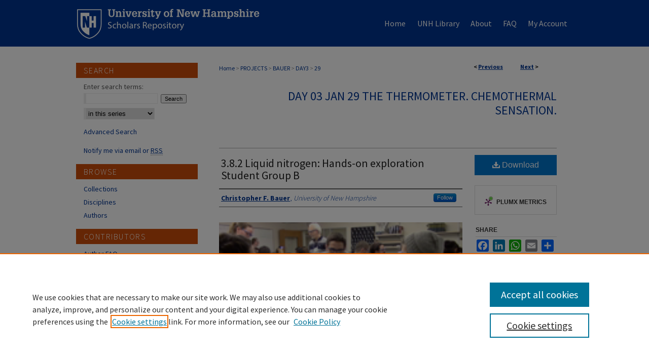

--- FILE ---
content_type: text/html; charset=UTF-8
request_url: https://scholars.unh.edu/day3/29/
body_size: 9334
content:

<!DOCTYPE html>
<html lang="en">
<head><!-- inj yui3-seed: --><script type='text/javascript' src='//cdnjs.cloudflare.com/ajax/libs/yui/3.6.0/yui/yui-min.js'></script><script type='text/javascript' src='//ajax.googleapis.com/ajax/libs/jquery/1.10.2/jquery.min.js'></script><!-- Adobe Analytics --><script type='text/javascript' src='https://assets.adobedtm.com/4a848ae9611a/d0e96722185b/launch-d525bb0064d8.min.js'></script><script type='text/javascript' src=/assets/nr_browser_production.js></script>

<!-- def.1 -->
<meta charset="utf-8">
<meta name="viewport" content="width=device-width">
<title>
"3.8.2 Liquid nitrogen: Hands-on exploration Student Group B" by Christopher F. Bauer
</title>


<!-- FILE article_meta-tags.inc --><!-- FILE: /srv/sequoia/main/data/scholars.unh.edu/assets/article_meta-tags.inc -->
<!-- FILE: /srv/sequoia/main/data/assets/site/ir_download_link.inc -->
<!-- FILE: /srv/sequoia/main/data/scholars.unh.edu/assets/article_meta-tags.inc (cont) -->
<meta itemprop="name" content="3.8.2 Liquid nitrogen:  Hands-on exploration Student Group B">
<meta property="og:title" content="3.8.2 Liquid nitrogen:  Hands-on exploration Student Group B">
<meta name="twitter:title" content="3.8.2 Liquid nitrogen:  Hands-on exploration Student Group B">
<meta property="article:author" content="Christopher F. Bauer">
<meta name="author" content="Christopher F. Bauer">
<meta name="robots" content="noodp, noydir">
<meta name="description" content="WELCOME to WINDOWS on the INQUIRY CLASSROOM!
You have landed on a piece of a National Science Foundation Project (DUE 1245730) directed by Professor Chris Bauer, Chemistry Department, University of New Hampshire. This is one part of a completely documented inquiry-based university science course called “Fire &amp; Ice” which explores the nature of heat and temperature. There are multiple video perspectives and commentary from instructors and students, and documents of all course materials (agenda, instructions, student work). It’s too complicated to explain here. Take a look at the user orientation document at this link.">
<meta itemprop="description" content="WELCOME to WINDOWS on the INQUIRY CLASSROOM!
You have landed on a piece of a National Science Foundation Project (DUE 1245730) directed by Professor Chris Bauer, Chemistry Department, University of New Hampshire. This is one part of a completely documented inquiry-based university science course called “Fire &amp; Ice” which explores the nature of heat and temperature. There are multiple video perspectives and commentary from instructors and students, and documents of all course materials (agenda, instructions, student work). It’s too complicated to explain here. Take a look at the user orientation document at this link.">
<meta name="twitter:description" content="WELCOME to WINDOWS on the INQUIRY CLASSROOM!
You have landed on a piece of a National Science Foundation Project (DUE 1245730) directed by Professor Chris Bauer, Chemistry Department, University of New Hampshire. This is one part of a completely documented inquiry-based university science course called “Fire &amp; Ice” which explores the nature of heat and temperature. There are multiple video perspectives and commentary from instructors and students, and documents of all course materials (agenda, instructions, student work). It’s too complicated to explain here. Take a look at the user orientation document at this link.">
<meta property="og:description" content="WELCOME to WINDOWS on the INQUIRY CLASSROOM!
You have landed on a piece of a National Science Foundation Project (DUE 1245730) directed by Professor Chris Bauer, Chemistry Department, University of New Hampshire. This is one part of a completely documented inquiry-based university science course called “Fire &amp; Ice” which explores the nature of heat and temperature. There are multiple video perspectives and commentary from instructors and students, and documents of all course materials (agenda, instructions, student work). It’s too complicated to explain here. Take a look at the user orientation document at this link.">
<meta name="keywords" content="exploration, hands-on, motivation">
<meta name="bepress_citation_series_title" content="Day 03 Jan 29 The thermometer. Chemothermal sensation.">
<meta name="bepress_citation_author" content="Bauer, Christopher F.">
<meta name="bepress_citation_author_institution" content="University of New Hampshire">
<meta name="bepress_citation_title" content="3.8.2 Liquid nitrogen:  Hands-on exploration Student Group B">
<meta name="bepress_citation_date" content="2016">
<meta name="bepress_citation_abstract_html_url" content="https://scholars.unh.edu/day3/29">
<meta name="bepress_citation_online_date" content="2016/8/12">
<meta name="viewport" content="width=device-width">
<!-- Additional Twitter data -->
<meta name="twitter:card" content="summary">
<!-- Additional Open Graph data -->
<meta property="og:type" content="article">
<meta property="og:url" content="https://scholars.unh.edu/day3/29">
<meta property="og:site_name" content="University of New Hampshire Scholars' Repository">


<!-- Amplitude -->
<script type="text/javascript">
(function(e,t){var n=e.amplitude||{_q:[],_iq:{}};var r=t.createElement("script")
;r.type="text/javascript";r.async=true
;r.src="https://cdn.amplitude.com/libs/amplitude-4.1.0-min.gz.js"
;r.onload=function(){if(e.amplitude.runQueuedFunctions){
e.amplitude.runQueuedFunctions()}else{
console.log("[Amplitude] Error: could not load SDK")}}
;var i=t.getElementsByTagName("script")[0];i.parentNode.insertBefore(r,i)
;function s(e,t){e.prototype[t]=function(){
this._q.push([t].concat(Array.prototype.slice.call(arguments,0)));return this}}
var o=function(){this._q=[];return this}
;var a=["add","append","clearAll","prepend","set","setOnce","unset"]
;for(var u=0;u<a.length;u++){s(o,a[u])}n.Identify=o;var c=function(){this._q=[]
;return this}
;var l=["setProductId","setQuantity","setPrice","setRevenueType","setEventProperties"]
;for(var p=0;p<l.length;p++){s(c,l[p])}n.Revenue=c
;var d=["init","logEvent","logRevenue","setUserId","setUserProperties","setOptOut","setVersionName","setDomain","setDeviceId","setGlobalUserProperties","identify","clearUserProperties","setGroup","logRevenueV2","regenerateDeviceId","logEventWithTimestamp","logEventWithGroups","setSessionId"]
;function v(e){function t(t){e[t]=function(){
e._q.push([t].concat(Array.prototype.slice.call(arguments,0)))}}
for(var n=0;n<d.length;n++){t(d[n])}}v(n);n.getInstance=function(e){
e=(!e||e.length===0?"$default_instance":e).toLowerCase()
;if(!n._iq.hasOwnProperty(e)){n._iq[e]={_q:[]};v(n._iq[e])}return n._iq[e]}
;e.amplitude=n})(window,document);

amplitude.getInstance().init("1d890e80ea7a0ccc43c2b06438458f50");
</script>

<!-- FILE: article_meta-tags.inc (cont) -->
<meta name="bepress_is_article_cover_page" content="1">


<!-- sh.1 -->
<link rel="stylesheet" href="/ir-style.css" type="text/css" media="screen">
<link rel="stylesheet" href="/ir-custom.css" type="text/css" media="screen">
<link rel="stylesheet" href="../ir-custom.css" type="text/css" media="screen">
<link rel="stylesheet" href="/ir-local.css" type="text/css" media="screen">
<link rel="stylesheet" href="../ir-local.css" type="text/css" media="screen">
<link rel="stylesheet" href="/ir-print.css" type="text/css" media="print">
<link type="text/css" rel="stylesheet" href="/assets/floatbox/floatbox.css">
<link rel="alternate" type="application/rss+xml" title="Site Feed" href="/recent.rss">
<link rel="shortcut icon" href="/favicon.ico" type="image/x-icon">
<!--[if IE]>
<link rel="stylesheet" href="/ir-ie.css" type="text/css" media="screen">
<![endif]-->

<!-- JS  -->
<script type="text/javascript" src="/assets/jsUtilities.js"></script>
<script type="text/javascript" src="/assets/footnoteLinks.js"></script>
<script type="text/javascript" src="/assets/scripts/yui-init.pack.js"></script>
<script type="text/javascript" src="/assets/scripts/bepress-init.debug.js"></script>
<script type="text/javascript" src="/assets/scripts/JumpListYUI.pack.js"></script>

<!-- end sh.1 -->




<script type="text/javascript">var pageData = {"page":{"environment":"prod","productName":"bpdg","language":"en","name":"ir_series:article","businessUnit":"els:rp:st"},"visitor":{}};</script>

</head>
<body id="geo-series">
<!-- FILE /srv/sequoia/main/data/scholars.unh.edu/assets/header.pregen --><!-- FILE: /srv/sequoia/main/data/assets/site/mobile_nav.inc --><!--[if !IE]>-->
<script src="/assets/scripts/dc-mobile/dc-responsive-nav.js"></script>

<header id="mobile-nav" class="nav-down device-fixed-height" style="visibility: hidden;">
  
  
  <nav class="nav-collapse">
    <ul>
      <li class="menu-item active device-fixed-width"><a href="https://scholars.unh.edu" title="Home" data-scroll >Home</a></li>
      <li class="menu-item device-fixed-width"><a href="https://scholars.unh.edu/do/search/advanced/" title="Search" data-scroll ><i class="icon-search"></i> Search</a></li>
      <li class="menu-item device-fixed-width"><a href="https://scholars.unh.edu/communities.html" title="Browse" data-scroll >Browse Collections</a></li>
      <li class="menu-item device-fixed-width"><a href="/cgi/myaccount.cgi?context=day3" title="My Account" data-scroll >My Account</a></li>
      <li class="menu-item device-fixed-width"><a href="https://scholars.unh.edu/about.html" title="About" data-scroll >About</a></li>
      <li class="menu-item device-fixed-width"><a href="https://network.bepress.com" title="Digital Commons Network" data-scroll ><img width="16" height="16" alt="DC Network" style="vertical-align:top;" src="/assets/md5images/8e240588cf8cd3a028768d4294acd7d3.png"> Digital Commons Network™</a></li>
    </ul>
  </nav>
</header>

<script src="/assets/scripts/dc-mobile/dc-mobile-nav.js"></script>
<!--<![endif]-->
<!-- FILE: /srv/sequoia/main/data/scholars.unh.edu/assets/header.pregen (cont) -->



<div id="unh">
	<div id="container">
		<a href="#main" class="skiplink" accesskey="2" >Skip to main content</a>

		
			<div id="navigation">
				<!-- FILE: /srv/sequoia/main/data/scholars.unh.edu/assets/ir_navigation.inc --><div id="tabs"><ul><li id="tabone"><a href="https://scholars.unh.edu" title="Home" ><span>Home</span></a></li><li id="tabtwo"><a href="https://www.library.unh.edu" title="UNH Library" ><span>UNH Library</span></a></li><li id="tabthree"><a href="https://scholars.unh.edu/about.html" title="About" ><span>About</span></a></li><li id="tabfour"><a href="https://scholars.unh.edu/faq.html" title="FAQ" ><span>FAQ</span></a></li><li id="tabfive"><a href="https://scholars.unh.edu/cgi/myaccount.cgi?context=day3" title="My Account" ><span>My Account</span></a></li></ul></div>





<!-- FILE: /srv/sequoia/main/data/scholars.unh.edu/assets/header.pregen (cont) -->
			</div>			
					
			<div id="header">
				<a href="https://scholars.unh.edu" id="banner_link" title="University of New Hampshire Scholars' Repository" >
					<img id="banner_image" alt="University of New Hampshire Scholars' Repository" width='366' height='92' src="/assets/md5images/7dc95a32d361fa2038ea446043c250f1.png">
				</a>	
				
			</div>
		

		<div id="wrapper">
			<div id="content">
				<div id="main" class="text">

<script type="text/javascript" src="/assets/floatbox/floatbox.js"></script>  
<!-- FILE: /srv/sequoia/main/data/assets/site/article_pager.inc -->

<div id="breadcrumb"><ul id="pager">

                
                 
<li>&lt; <a href="https://scholars.unh.edu/day3/23" class="ignore" >Previous</a></li>
        
        
        

                
                 
<li><a href="https://scholars.unh.edu/day3/40" class="ignore" >Next</a> &gt;</li>
        
        
        
<li>&nbsp;</li></ul><div class="crumbs"><!-- FILE: /srv/sequoia/main/data/assets/site/ir_breadcrumb.inc -->

<div class="crumbs" role="navigation" aria-label="Breadcrumb">
	<p>
	
	
			<a href="https://scholars.unh.edu" class="ignore" >Home</a>
	
	
	
	
	
	
	
	
	
	
	 <span aria-hidden="true">&gt;</span> 
		<a href="https://scholars.unh.edu/projects" class="ignore" >PROJECTS</a>
	
	
	
	
	
	
	 <span aria-hidden="true">&gt;</span> 
		<a href="https://scholars.unh.edu/bauer" class="ignore" >BAUER</a>
	
	
	
	
	
	
	 <span aria-hidden="true">&gt;</span> 
		<a href="https://scholars.unh.edu/day3" class="ignore" >DAY3</a>
	
	
	
	
	
	 <span aria-hidden="true">&gt;</span> 
		<a href="https://scholars.unh.edu/day3/29" class="ignore" aria-current="page" >29</a>
	
	
	
	</p>
</div>


<!-- FILE: /srv/sequoia/main/data/assets/site/article_pager.inc (cont) --></div>
</div>
<!-- FILE: /srv/sequoia/main/data/assets/site/ir_series/article/index.html (cont) -->
<!-- FILE: /srv/sequoia/main/data/assets/site/ir_series/article/article_info.inc --><!-- FILE: /srv/sequoia/main/data/assets/site/openurl.inc -->

























<!-- FILE: /srv/sequoia/main/data/assets/site/ir_series/article/article_info.inc (cont) -->
<!-- FILE: /srv/sequoia/main/data/assets/site/ir_download_link.inc -->









	
	
	
    
    
    
	
	
		
		
		
	
	
	
	
	

<!-- FILE: /srv/sequoia/main/data/assets/site/ir_series/article/article_info.inc (cont) -->
<!-- FILE: /srv/sequoia/main/data/assets/site/ir_series/article/ir_article_header.inc -->


<div id="series-header">
<!-- FILE: /srv/sequoia/main/data/assets/site/ir_series/ir_series_logo.inc -->



 






	
	
	
	
	
	
<!-- FILE: /srv/sequoia/main/data/assets/site/ir_series/article/ir_article_header.inc (cont) --><h2 id="series-title"><a href="https://scholars.unh.edu/day3" >Day 03 Jan 29 The thermometer. Chemothermal sensation.</a></h2></div>
<div style="clear: both">&nbsp;</div>

<div id="sub">
<div id="alpha">
<!-- FILE: /srv/sequoia/main/data/assets/site/ir_series/article/article_info.inc (cont) --><div id='title' class='element'>
<h1><a href='https://scholars.unh.edu/context/day3/article/1028/type/native/viewcontent'>3.8.2 Liquid nitrogen:  Hands-on exploration Student Group B</a></h1>
</div>
<div class='clear'></div>
<div id='authors' class='element'>
<h2 class='visually-hidden'>Authors</h2>
<p class="author"><a href='https://scholars.unh.edu/do/search/?q=bp_author_id%3A%220d95d98b-6b6d-4b7e-8669-aea10211d3a0%22%20OR%20%28author%3A%22Christopher%20F.%20Bauer%22%20AND%20-bp_author_id%3A%5B%2A%20TO%20%2A%5D%29&start=0&context=2654425'><strong>Christopher F. Bauer</strong>, <em>University of New Hampshire</em></a><a rel="nofollow" href="https://network.bepress.com/api/follow/subscribe?user=ODA1ZjFjMWM2NjA4Yjc0Yg%3D%3D&amp;institution=MWZjY2FhMDllZTY5ZmE3Yg%3D%3D&amp;format=html" data-follow-set="user:ODA1ZjFjMWM2NjA4Yjc0Yg== institution:MWZjY2FhMDllZTY5ZmE3Yg==" title="Follow Christopher F. Bauer" class="btn followable">Follow</a><br />
</p></div>
<div class='clear'></div>
<div id='streaming_media' class='element'>
<div id="media-loading" class="element">
  <p>Loading...</p>
</div>

<div id="native-streaming" class="multi-media" style="height:"270px"; width:480px; display:none;">
  <div id="hosted-streaming">Media is loading</div>
</div>
<div class="clear">&nbsp;</div>

<script type="text/javascript" src="/assets/jwplayer/jwplayer/jwplayer_7.js"></script>
<script type="text/javascript">jwplayer.key="G0B8R5AdgcG4dDf/LO4iNtrpGX00TKVEPWTqstdibpY="</script>

<script type='text/javascript'>


  // If the page is updated and transcoding is already completed,
  // we use the playlist_url and thumbnail_url from perl
  $("#media-loading").hide();
  $("#native-streaming").show();
  init_jwplayer('https://s3.amazonaws.com/bepress-streaming-outbox-production/article_files/a2/19/8f/a2198f86eae59aade84646bff20cd2a25e590bc6131c7f096ed97e4ffa274e10_playlist.m3u8', 'https://s3.amazonaws.com/bepress-streaming-outbox-production/article_files/a2/19/8f/a2198f86eae59aade84646bff20cd2a25e590bc6131c7f096ed97e4ffa274e10_thumbnail_00001.png');



// Load JW Player
function init_jwplayer(playlist_url, thumbnail_url) {
  jwplayer("hosted-streaming").setup({
    playlist: [{
      sources: [
        {
          file: playlist_url
        
        }
      ],
      
      image: thumbnail_url,
      
      
      tracks: [
        
      ]
      
    }],
    startparam: "starttime",
    width: "480",
    height: "270"
  });

  //Fire off streaming events
  jwplayer("hosted-streaming").on("play", startEventListener);
  jwplayer("hosted-streaming").on("pause", pauseEventListener);
  jwplayer("hosted-streaming").on("time", timeEventListener);

  // Begin streaming event code
  // Set event variables to 0/false when player loads
  var pageURI = document.location.protocol + '//' + document.location.hostname + document.location.pathname;
  var start_sent = false;
  var fifty_sent = false;
  var thirty_sent = false;
  var mediaDuration = 0;
  var latestPos = 0;

  function bs_dashboard_request (event) {
    var streamingEventsURL = "/do/tracking-stream/?article_uri=" + encodeURIComponent(pageURI) + "&event=" + event;
    var request = new XMLHttpRequest();
    console.log("[B&S]", streamingEventsURL);
    request.open("GET", streamingEventsURL);
    request.send();
  }

  function adobe_analytics_callback (result) {
    console.log("AA callback", result);
  }

  function adobe_analytics_request (event) {
    videoData = {
      video: {
        'id': encodeURIComponent(pageURI),
        'length': mediaDuration,
        'position': latestPos
      }
    };
    console.log("[AA]", pageURI, event, videoData);
    pageDataTracker.trackEvent(event, videoData);
  }

  function startEventListener (result) {
    if (start_sent) {
      adobe_analytics_request("videoPlay");
    }
  }

  function pauseEventListener (result) {
    adobe_analytics_request("videoStop");
  }


  function timeEventListener (result) {
    var percentage = result.position/result.duration;
    mediaDuration = result.duration;
    latestPos = result.position;
    if (!start_sent) {
        bs_dashboard_request("start");
        start_sent = true;
        adobe_analytics_request("videoStart");
    }
    if (percentage > .5) {
      if (!fifty_sent) {
        bs_dashboard_request("50_pct");
        fifty_sent = true;
        adobe_analytics_request("event106");
      }
    }
    if (result.position > 30) {
      if (!thirty_sent) {
        bs_dashboard_request("30_sec");
        thirty_sent = true;
      }
    }
    if (percentage === 1) {
      bs_dashboard_request("complete");
      adobe_analytics_request("videoComplete");
    }
  }
}

</script>
</div>
<div class='clear'></div>
<div id='abstract' class='element'>
<h2 class='field-heading'>Abstract</h2>
<p>WELCOME to WINDOWS on the INQUIRY CLASSROOM!</p>
<p>You have landed on a piece of a National Science Foundation Project (DUE 1245730) directed by Professor Chris Bauer, Chemistry Department, University of New Hampshire. This is one part of a completely documented inquiry-based university science course called “Fire & Ice” which explores the nature of heat and temperature. There are multiple video perspectives and commentary from instructors and students, and documents of all course materials (agenda, instructions, student work). It’s too complicated to explain here. Take a look at the user orientation document at this <a href="https://scholars.unh.edu/bauer_info/2/">link</a>.</p>
</div>
<div class='clear'></div>
<div id='publication_date' class='element'>
<h2 class='field-heading'>Publication Date</h2>
<p>2016</p>
</div>
<div class='clear'></div>
<div id='document_type' class='element'>
<h2 class='field-heading'>Document Type</h2>
<p>Video</p>
</div>
<div class='clear'></div>
<div id='recommended_citation' class='element'>
<h2 class='field-heading'>Recommended Citation</h2>
<!-- FILE: /srv/sequoia/main/data/scholars.unh.edu/assets/ir_series/ir_citation.inc --><p>
    Bauer, Christopher F., "3.8.2 Liquid nitrogen:  Hands-on exploration Student Group B" (2016). <em>Day 03 Jan 29 The thermometer. Chemothermal sensation.</em>.  29.
    <br>
    
    
        https://scholars.unh.edu/day3/29
    
</p>
<!-- FILE: /srv/sequoia/main/data/assets/site/ir_series/article/article_info.inc (cont) --></div>
<div class='clear'></div>
</div>
    </div>
    <div id='beta_7-3'>
<!-- FILE: /srv/sequoia/main/data/assets/site/info_box_7_3.inc --><!-- FILE: /srv/sequoia/main/data/assets/site/openurl.inc -->

























<!-- FILE: /srv/sequoia/main/data/assets/site/info_box_7_3.inc (cont) -->
<!-- FILE: /srv/sequoia/main/data/assets/site/ir_download_link.inc -->









	
	
	
    
    
    
	
	
		
		
		
	
	
	
	
	

<!-- FILE: /srv/sequoia/main/data/assets/site/info_box_7_3.inc (cont) -->


	<!-- FILE: /srv/sequoia/main/data/assets/site/info_box_download_button.inc --><div class="aside download-button">
    <a id="native" class="btn" href="https://scholars.unh.edu/context/day3/article/1028/type/native/viewcontent" title="Download 2073.4&nbsp;MB file" target="_blank" > 
    	<i class="icon-download-alt" aria-hidden="true"></i>
    	Download
    </a>
</div>


<!-- FILE: /srv/sequoia/main/data/assets/site/info_box_7_3.inc (cont) -->
	<!-- FILE: /srv/sequoia/main/data/assets/site/info_box_embargo.inc -->
<!-- FILE: /srv/sequoia/main/data/assets/site/info_box_7_3.inc (cont) -->

<!-- FILE: /srv/sequoia/main/data/assets/site/info_box_custom_upper.inc -->
<!-- FILE: /srv/sequoia/main/data/assets/site/info_box_7_3.inc (cont) -->
<!-- FILE: /srv/sequoia/main/data/assets/site/info_box_openurl.inc -->
<!-- FILE: /srv/sequoia/main/data/assets/site/info_box_7_3.inc (cont) -->

<!-- FILE: /srv/sequoia/main/data/assets/site/info_box_article_metrics.inc -->






<div id="article-stats" class="aside hidden">

    <p class="article-downloads-wrapper hidden"><span id="article-downloads"></span> DOWNLOADS</p>
    <p class="article-stats-date hidden">Since August 12, 2016</p>

    <p class="article-plum-metrics">
        <a href="https://plu.mx/plum/a/?repo_url=https://scholars.unh.edu/day3/29" class="plumx-plum-print-popup plum-bigben-theme" data-badge="true" data-hide-when-empty="true" ></a>
    </p>
</div>
<script type="text/javascript" src="//cdn.plu.mx/widget-popup.js"></script>



<!-- Article Download Counts -->
<script type="text/javascript" src="/assets/scripts/article-downloads.pack.js"></script>
<script type="text/javascript">
    insertDownloads(8966835);
</script>


<!-- Add border to Plum badge & download counts when visible -->
<script>
// bind to event when PlumX widget loads
jQuery('body').bind('plum:widget-load', function(e){
// if Plum badge is visible
  if (jQuery('.PlumX-Popup').length) {
// remove 'hidden' class
  jQuery('#article-stats').removeClass('hidden');
  jQuery('.article-stats-date').addClass('plum-border');
  }
});
// bind to event when page loads
jQuery(window).bind('load',function(e){
// if DC downloads are visible
  if (jQuery('#article-downloads').text().length > 0) {
// add border to aside
  jQuery('#article-stats').removeClass('hidden');
  }
});
</script>

<!-- Amplitude Event Tracking -->


<script>
$(function() {

  // This is the handler for Plum popup engagement on mouseover
  $("#article-stats").on("mouseover", "a.plx-wrapping-print-link", function(event) {
    // Send the event to Amplitude
    amplitude.getInstance().logEvent("plumPopupMouseover");
  });

  // This is the handler for Plum badge and 'see details' link clickthrough
  $("#article-stats").on("click", "div.ppp-container.ppp-small.ppp-badge", function(event) {
    // Send the event to Amplitude
    amplitude.getInstance().logEvent("plumDetailsClick");
  });

  // This is the handler for AddThis link clickthrough
  $(".addthis_toolbox").on("click", "a", function(event) {
    // Send the event to Amplitude
    amplitude.getInstance().logEvent("addThisClick");
  });

  // This is the handler for AddThis link clickthrough
  $(".aside.download-button").on("click", "a", function(event) {
    // Send the event to Amplitude
    amplitude.getInstance().logEvent("downloadClick");
  });

});
</script>




<!-- Adobe Analytics: Download Click Tracker -->
<script>

$(function() {

  // Download button click event tracker for PDFs
  $(".aside.download-button").on("click", "a#pdf", function(event) {
    pageDataTracker.trackEvent('navigationClick', {
      link: {
          location: 'aside download-button',
          name: 'pdf'
      }
    });
  });

  // Download button click event tracker for native files
  $(".aside.download-button").on("click", "a#native", function(event) {
    pageDataTracker.trackEvent('navigationClick', {
        link: {
            location: 'aside download-button',
            name: 'native'
        }
     });
  });

});

</script>
<!-- FILE: /srv/sequoia/main/data/assets/site/info_box_7_3.inc (cont) -->



	<!-- FILE: /srv/sequoia/main/data/assets/site/info_box_disciplines.inc -->




	
		
	



<!-- FILE: /srv/sequoia/main/data/assets/site/info_box_7_3.inc (cont) -->

<!-- FILE: /srv/sequoia/main/data/assets/site/bookmark_widget.inc -->

<div id="share" class="aside">
<h4>Share</h4>
	
	<div class="a2a_kit a2a_kit_size_24 a2a_default_style">
    	<a class="a2a_button_facebook"></a>
    	<a class="a2a_button_linkedin"></a>
		<a class="a2a_button_whatsapp"></a>
		<a class="a2a_button_email"></a>
    	<a class="a2a_dd"></a>
    	<script async src="https://static.addtoany.com/menu/page.js"></script>
	</div>
</div>

<!-- FILE: /srv/sequoia/main/data/assets/site/info_box_7_3.inc (cont) -->
<!-- FILE: /srv/sequoia/main/data/assets/site/info_box_geolocate.inc --><!-- FILE: /srv/sequoia/main/data/assets/site/ir_geolocate_enabled_and_displayed.inc -->

<!-- FILE: /srv/sequoia/main/data/assets/site/info_box_geolocate.inc (cont) -->

<!-- FILE: /srv/sequoia/main/data/assets/site/info_box_7_3.inc (cont) -->

	<!-- FILE: /srv/sequoia/main/data/assets/site/zotero_coins.inc -->

<span class="Z3988" title="ctx_ver=Z39.88-2004&amp;rft_val_fmt=info%3Aofi%2Ffmt%3Akev%3Amtx%3Ajournal&amp;rft_id=https%3A%2F%2Fscholars.unh.edu%2Fday3%2F29&amp;rft.atitle=3.8.2%20Liquid%20nitrogen%3A%20%20Hands-on%20exploration%20Student%20Group%20B&amp;rft.aufirst=Christopher&amp;rft.aulast=Bauer&amp;rft.jtitle=Day%2003%20Jan%2029%20The%20thermometer.%20Chemothermal%20sensation.&amp;rft.date=2016-01-01">COinS</span>
<!-- FILE: /srv/sequoia/main/data/assets/site/info_box_7_3.inc (cont) -->

<!-- FILE: /srv/sequoia/main/data/assets/site/info_box_custom_lower.inc -->
<!-- FILE: /srv/sequoia/main/data/assets/site/info_box_7_3.inc (cont) -->
<!-- FILE: /srv/sequoia/main/data/assets/site/ir_series/article/article_info.inc (cont) --></div>

<div class='clear'>&nbsp;</div>
<!-- FILE: /srv/sequoia/main/data/assets/site/ir_series/article/ir_article_custom_fields.inc -->


<!-- FILE: /srv/sequoia/main/data/assets/site/ir_series/article/article_info.inc (cont) -->

<!-- FILE: /srv/sequoia/main/data/assets/site/ir_series/article/index.html (cont) -->
<!-- FILE /srv/sequoia/main/data/assets/site/footer.pregen --></div>
	<div class="verticalalign">&nbsp;</div>
	<div class="clear">&nbsp;</div>

</div>

	<div id="sidebar" role="complementary">
	<!-- FILE: /srv/sequoia/main/data/assets/site/ir_sidebar_7_8.inc -->

	<!-- FILE: /srv/sequoia/main/data/assets/site/ir_sidebar_sort_sba.inc --><!-- FILE: /srv/sequoia/main/data/assets/site/ir_sidebar_custom_upper_7_8.inc -->

<!-- FILE: /srv/sequoia/main/data/assets/site/ir_sidebar_sort_sba.inc (cont) -->
<!-- FILE: /srv/sequoia/main/data/assets/site/ir_sidebar_search_7_8.inc --><h2>Search</h2>


	
<form method='get' action='https://scholars.unh.edu/do/search/' id="sidebar-search">
	<label for="search" accesskey="4">
		Enter search terms:
	</label>
		<div>
			<span class="border">
				<input type="text" name='q' class="search" id="search">
			</span> 
			<input type="submit" value="Search" class="searchbutton" style="font-size:11px;">
		</div>
	<label for="context" class="visually-hidden">
		Select context to search:
	</label> 
		<div>
			<span class="border">
				<select name="fq" id="context">
					
					
						<option value='virtual_ancestor_link:"https://scholars.unh.edu/day3"'>in this series</option>
					
					
					
					<option value='virtual_ancestor_link:"https://scholars.unh.edu"'>in this repository</option>
					<option value='virtual_ancestor_link:"http:/"'>all bepress repositories</option>
				</select>
			</span>
		</div>
</form>

<p class="advanced">
	
	
		<a href="https://scholars.unh.edu/do/search/advanced/?fq=virtual_ancestor_link:%22https://scholars.unh.edu/day3%22" >
			Advanced Search
		</a>
	
</p>
<!-- FILE: /srv/sequoia/main/data/assets/site/ir_sidebar_sort_sba.inc (cont) -->
<!-- FILE: /srv/sequoia/main/data/assets/site/ir_sidebar_notify_7_8.inc -->


	<ul id="side-notify">
		<li class="notify">
			<a href="https://scholars.unh.edu/day3/announcements.html" title="Email or RSS Notifications" >
				Notify me via email or <acronym title="Really Simple Syndication">RSS</acronym>
			</a>
		</li>
	</ul>



<!-- FILE: /srv/sequoia/main/data/assets/site/urc_badge.inc -->






<!-- FILE: /srv/sequoia/main/data/assets/site/ir_sidebar_notify_7_8.inc (cont) -->

<!-- FILE: /srv/sequoia/main/data/assets/site/ir_sidebar_sort_sba.inc (cont) -->
<!-- FILE: /srv/sequoia/main/data/assets/site/ir_sidebar_custom_middle_7_8.inc --><!-- FILE: /srv/sequoia/main/data/assets/site/ir_sidebar_sort_sba.inc (cont) -->
<!-- FILE: /srv/sequoia/main/data/assets/site/ir_sidebar_browse.inc --><h2>Browse</h2>
<ul id="side-browse">


<li class="collections"><a href="https://scholars.unh.edu/communities.html" title="Browse by Collections" >Collections</a></li>
<li class="discipline-browser"><a href="https://scholars.unh.edu/do/discipline_browser/disciplines" title="Browse by Disciplines" >Disciplines</a></li>
<li class="author"><a href="https://scholars.unh.edu/authors.html" title="Browse by Author" >Authors</a></li>


</ul>
<!-- FILE: /srv/sequoia/main/data/assets/site/ir_sidebar_sort_sba.inc (cont) -->
<!-- FILE: /srv/sequoia/main/data/scholars.unh.edu/assets/ir_sidebar_author_7_8.inc --><h2>Contributors</h2>






	<ul id="side-author">
		<li class="faq">
			<a href="https://scholars.unh.edu/faq.html" title="Author FAQ" >
				Author FAQ
			</a>
		</li>
		
		
		
	</ul>


<!-- FILE: /srv/sequoia/main/data/assets/site/ir_sidebar_sort_sba.inc (cont) -->
<!-- FILE: /srv/sequoia/main/data/scholars.unh.edu/assets/ir_sidebar_custom_lower_7_8.inc -->	





<!-- FILE: /srv/sequoia/main/data/assets/site/ir_sidebar_homepage_links_7_8.inc -->

<!-- FILE: /srv/sequoia/main/data/scholars.unh.edu/assets/ir_sidebar_custom_lower_7_8.inc (cont) -->
<!-- FILE: /srv/sequoia/main/data/assets/site/ir_sidebar_sort_sba.inc (cont) -->
<!-- FILE: /srv/sequoia/main/data/assets/site/ir_sidebar_sw_links_7_8.inc -->

	
		
	


	<!-- FILE: /srv/sequoia/main/data/assets/site/ir_sidebar_sort_sba.inc (cont) -->

<!-- FILE: /srv/sequoia/main/data/assets/site/ir_sidebar_geolocate.inc --><!-- FILE: /srv/sequoia/main/data/assets/site/ir_geolocate_enabled_and_displayed.inc -->

<!-- FILE: /srv/sequoia/main/data/assets/site/ir_sidebar_geolocate.inc (cont) -->

<!-- FILE: /srv/sequoia/main/data/assets/site/ir_sidebar_sort_sba.inc (cont) -->
<!-- FILE: /srv/sequoia/main/data/assets/site/ir_sidebar_custom_lowest_7_8.inc -->


<!-- FILE: /srv/sequoia/main/data/assets/site/ir_sidebar_sort_sba.inc (cont) -->
<!-- FILE: /srv/sequoia/main/data/assets/site/ir_sidebar_7_8.inc (cont) -->



<!-- FILE: /srv/sequoia/main/data/assets/site/footer.pregen (cont) -->
	<div class="verticalalign">&nbsp;</div>
	</div>

</div>

<!-- FILE: /srv/sequoia/main/data/assets/site/ir_footer_content.inc --><div id="footer" role="contentinfo">
	
	
	<!-- FILE: /srv/sequoia/main/data/assets/site/ir_bepress_logo.inc --><div id="bepress">

<a href="https://www.elsevier.com/solutions/digital-commons" title="Elsevier - Digital Commons" >
	<em>Elsevier - Digital Commons</em>
</a>

</div>
<!-- FILE: /srv/sequoia/main/data/assets/site/ir_footer_content.inc (cont) -->
	<p>
		<a href="https://scholars.unh.edu" title="Home page" accesskey="1" >Home</a> | 
		<a href="https://scholars.unh.edu/about.html" title="About" >About</a> | 
		<a href="https://scholars.unh.edu/faq.html" title="FAQ" >FAQ</a> | 
		<a href="/cgi/myaccount.cgi?context=day3" title="My Account Page" accesskey="3" >My Account</a> | 
		<a href="https://scholars.unh.edu/accessibility.html" title="Accessibility Statement" accesskey="0" >Accessibility Statement</a>
	</p>
	<p>
	
	
		<a class="secondary-link" href="https://www.bepress.com/privacy" title="Privacy Policy" >Privacy</a>
	
		<a class="secondary-link" href="https://www.bepress.com/copyright" title="Copyright Policy" >Copyright</a>	
	</p> 
	
</div>

<!-- FILE: /srv/sequoia/main/data/assets/site/footer.pregen (cont) -->

</div>
</div>

<!-- FILE: /srv/sequoia/main/data/scholars.unh.edu/assets/ir_analytics.inc --><script>
  (function(i,s,o,g,r,a,m){i['GoogleAnalyticsObject']=r;i[r]=i[r]||function(){
  (i[r].q=i[r].q||[]).push(arguments)},i[r].l=1*new Date();a=s.createElement(o),
  m=s.getElementsByTagName(o)[0];a.async=1;a.src=g;m.parentNode.insertBefore(a,m)
  })(window,document,'script','//www.google-analytics.com/analytics.js','ga');

  ga('create', 'UA-35132924-8', 'auto');
  ga('send', 'pageview');

</script><!-- FILE: /srv/sequoia/main/data/assets/site/footer.pregen (cont) -->

<script type='text/javascript' src='/assets/scripts/bpbootstrap-20160726.pack.js'></script><script type='text/javascript'>BPBootstrap.init({appendCookie:''})</script></body></html>


--- FILE ---
content_type: application/javascript
request_url: https://cdn.amplitude.com/libs/amplitude-4.1.0-min.gz.js
body_size: 23236
content:
!function(e,t){"object"==typeof exports&&"undefined"!=typeof module?module.exports=t():"function"==typeof define&&define.amd?define(t):e.amplitude=t()}(this,function(){"use strict";function e(e,t){return t={exports:{}},e(t,t.exports),t.exports}function t(e,t,n){if(!(e<t))return e<1.5*t?Math.floor(e/t)+" "+n:Math.ceil(e/t)+" "+n+"s"}function n(){var e;try{e=document.cookie}catch(e){return"undefined"!=typeof console&&"function"==typeof console.error&&console.error(e.stack||e),{}}return function(e){var t,n={},r=e.split(/ *; */);if(""==r[0])return n;for(var i=0;i<r.length;++i)t=r[i].split("="),n[o(t[0])]=o(t[1]);return n}(e)}function r(e){try{return encodeURIComponent(e)}catch(t){E("error `encode(%o)` - %o",e,t)}}function o(e){try{return decodeURIComponent(e)}catch(t){E("error `decode(%o)` - %o",e,t)}}function i(e,t){return Object.prototype.hasOwnProperty.call(e,t)}function s(e){switch(typeof e){case"string":return e;case"boolean":return e?"true":"false";case"number":return isFinite(e)?e:"";default:return""}}function a(e,t,n,r){return t=t||"&",n=n||"=",null===e&&(e=void 0),"object"==typeof e?u(kt(e),function(r){var o=encodeURIComponent(s(r))+n;return jt(e[r])?u(e[r],function(e){return o+encodeURIComponent(s(e))}).join(t):o+encodeURIComponent(s(e[r]))}).join(t):r?encodeURIComponent(s(r))+n+encodeURIComponent(s(e)):""}function u(e,t){if(e.map)return e.map(t);for(var n=[],r=0;r<e.length;r++)n.push(t(e[r],r));return n}function c(e,t,n,r){t=t||"&",n=n||"=";var o={};if("string"!=typeof e||0===e.length)return o;var s=/\+/g;e=e.split(t);var a=1e3;r&&"number"==typeof r.maxKeys&&(a=r.maxKeys);var u=e.length;a>0&&u>a&&(u=a);for(var c=0;c<u;++c){var p,l,f,d,h=e[c].replace(s,"%20"),g=h.indexOf(n);g>=0?(p=h.substr(0,g),l=h.substr(g+1)):(p=h,l=""),f=decodeURIComponent(p),d=decodeURIComponent(l),i(o,f)?jt(o[f])?o[f].push(d):o[f]=[o[f],d]:o[f]=d}return o}var p,l="undefined"!=typeof window?window:"undefined"!=typeof global?global:"undefined"!=typeof self?self:{},f=(e(function(e,t){(function(){function n(e,t){function o(e){if(o[e]!==v)return o[e];var n;if("bug-string-char-index"==e)n="a"!="a"[0];else if("json"==e)n=o("json-stringify")&&o("json-parse");else{var r,i='{"a":[1,true,false,null,"\\u0000\\b\\n\\f\\r\\t"]}';if("json-stringify"==e){var u=t.stringify,p="function"==typeof u&&_;if(p){(r=function(){return 1}).toJSON=r;try{p="0"===u(0)&&"0"===u(new s)&&'""'==u(new a)&&u(m)===v&&u(v)===v&&u()===v&&"1"===u(r)&&"[1]"==u([r])&&"[null]"==u([v])&&"null"==u(null)&&"[null,null,null]"==u([v,m,null])&&u({a:[r,!0,!1,null,"\0\b\n\f\r\t"]})==i&&"1"===u(null,r)&&"[\n 1,\n 2\n]"==u([1,2],null,1)&&'"-271821-04-20T00:00:00.000Z"'==u(new c(-864e13))&&'"+275760-09-13T00:00:00.000Z"'==u(new c(864e13))&&'"-000001-01-01T00:00:00.000Z"'==u(new c(-621987552e5))&&'"1969-12-31T23:59:59.999Z"'==u(new c(-1))}catch(e){p=!1}}n=p}if("json-parse"==e){var l=t.parse;if("function"==typeof l)try{if(0===l("0")&&!l(!1)){var f=5==(r=l(i)).a.length&&1===r.a[0];if(f){try{f=!l('"\t"')}catch(e){}if(f)try{f=1!==l("01")}catch(e){}if(f)try{f=1!==l("1.")}catch(e){}}}}catch(e){f=!1}n=f}}return o[e]=!!n}e||(e=i.Object()),t||(t=i.Object());var s=e.Number||i.Number,a=e.String||i.String,u=e.Object||i.Object,c=e.Date||i.Date,p=e.SyntaxError||i.SyntaxError,l=e.TypeError||i.TypeError,f=e.Math||i.Math,d=e.JSON||i.JSON;"object"==typeof d&&d&&(t.stringify=d.stringify,t.parse=d.parse);var h,g,v,y=u.prototype,m=y.toString,_=new c(-0xc782b5b800cec);try{_=-109252==_.getUTCFullYear()&&0===_.getUTCMonth()&&1===_.getUTCDate()&&10==_.getUTCHours()&&37==_.getUTCMinutes()&&6==_.getUTCSeconds()&&708==_.getUTCMilliseconds()}catch(e){}if(!o("json")){var b=o("bug-string-char-index");if(!_)var w=f.floor,I=[0,31,59,90,120,151,181,212,243,273,304,334],E=function(e,t){return I[t]+365*(e-1970)+w((e-1969+(t=+(t>1)))/4)-w((e-1901+t)/100)+w((e-1601+t)/400)};if((h=y.hasOwnProperty)||(h=function(e){var t,n={};return(n.__proto__=null,n.__proto__={toString:1},n).toString!=m?h=function(e){var t=this.__proto__,n=e in(this.__proto__=null,this);return this.__proto__=t,n}:(t=n.constructor,h=function(e){var n=(this.constructor||t).prototype;return e in this&&!(e in n&&this[e]===n[e])}),n=null,h.call(this,e)}),g=function(e,t){var n,o,i,s=0;(n=function(){this.valueOf=0}).prototype.valueOf=0,o=new n;for(i in o)h.call(o,i)&&s++;return n=o=null,s?g=2==s?function(e,t){var n,r={},o="[object Function]"==m.call(e);for(n in e)o&&"prototype"==n||h.call(r,n)||!(r[n]=1)||!h.call(e,n)||t(n)}:function(e,t){var n,r,o="[object Function]"==m.call(e);for(n in e)o&&"prototype"==n||!h.call(e,n)||(r="constructor"===n)||t(n);(r||h.call(e,n="constructor"))&&t(n)}:(o=["valueOf","toString","toLocaleString","propertyIsEnumerable","isPrototypeOf","hasOwnProperty","constructor"],g=function(e,t){var n,i,s="[object Function]"==m.call(e),a=!s&&"function"!=typeof e.constructor&&r[typeof e.hasOwnProperty]&&e.hasOwnProperty||h;for(n in e)s&&"prototype"==n||!a.call(e,n)||t(n);for(i=o.length;n=o[--i];a.call(e,n)&&t(n));}),g(e,t)},!o("json-stringify")){var S={92:"\\\\",34:'\\"',8:"\\b",12:"\\f",10:"\\n",13:"\\r",9:"\\t"},C=function(e,t){return("000000"+(t||0)).slice(-e)},O=function(e){for(var t='"',n=0,r=e.length,o=!b||r>10,i=o&&(b?e.split(""):e);n<r;n++){var s=e.charCodeAt(n);switch(s){case 8:case 9:case 10:case 12:case 13:case 34:case 92:t+=S[s];break;default:if(s<32){t+="\\u00"+C(2,s.toString(16));break}t+=o?i[n]:e.charAt(n)}}return t+'"'},N=function(e,t,n,r,o,i,s){var a,u,c,p,f,d,y,_,b,I,S,A,T,x,j,k;try{a=t[e]}catch(e){}if("object"==typeof a&&a)if("[object Date]"!=(u=m.call(a))||h.call(a,"toJSON"))"function"==typeof a.toJSON&&("[object Number]"!=u&&"[object String]"!=u&&"[object Array]"!=u||h.call(a,"toJSON"))&&(a=a.toJSON(e));else if(a>-1/0&&a<1/0){if(E){for(f=w(a/864e5),c=w(f/365.2425)+1970-1;E(c+1,0)<=f;c++);for(p=w((f-E(c,0))/30.42);E(c,p+1)<=f;p++);f=1+f-E(c,p),y=w((d=(a%864e5+864e5)%864e5)/36e5)%24,_=w(d/6e4)%60,b=w(d/1e3)%60,I=d%1e3}else c=a.getUTCFullYear(),p=a.getUTCMonth(),f=a.getUTCDate(),y=a.getUTCHours(),_=a.getUTCMinutes(),b=a.getUTCSeconds(),I=a.getUTCMilliseconds();a=(c<=0||c>=1e4?(c<0?"-":"+")+C(6,c<0?-c:c):C(4,c))+"-"+C(2,p+1)+"-"+C(2,f)+"T"+C(2,y)+":"+C(2,_)+":"+C(2,b)+"."+C(3,I)+"Z"}else a=null;if(n&&(a=n.call(t,e,a)),null===a)return"null";if("[object Boolean]"==(u=m.call(a)))return""+a;if("[object Number]"==u)return a>-1/0&&a<1/0?""+a:"null";if("[object String]"==u)return O(""+a);if("object"==typeof a){for(x=s.length;x--;)if(s[x]===a)throw l();if(s.push(a),S=[],j=i,i+=o,"[object Array]"==u){for(T=0,x=a.length;T<x;T++)A=N(T,a,n,r,o,i,s),S.push(A===v?"null":A);k=S.length?o?"[\n"+i+S.join(",\n"+i)+"\n"+j+"]":"["+S.join(",")+"]":"[]"}else g(r||a,function(e){var t=N(e,a,n,r,o,i,s);t!==v&&S.push(O(e)+":"+(o?" ":"")+t)}),k=S.length?o?"{\n"+i+S.join(",\n"+i)+"\n"+j+"}":"{"+S.join(",")+"}":"{}";return s.pop(),k}};t.stringify=function(e,t,n){var o,i,s,a;if(r[typeof t]&&t)if("[object Function]"==(a=m.call(t)))i=t;else if("[object Array]"==a){s={};for(var u,c=0,p=t.length;c<p;u=t[c++],("[object String]"==(a=m.call(u))||"[object Number]"==a)&&(s[u]=1));}if(n)if("[object Number]"==(a=m.call(n))){if((n-=n%1)>0)for(o="",n>10&&(n=10);o.length<n;o+=" ");}else"[object String]"==a&&(o=n.length<=10?n:n.slice(0,10));return N("",(u={},u[""]=e,u),i,s,o,"",[])}}if(!o("json-parse")){var A,T,x=a.fromCharCode,j={92:"\\",34:'"',47:"/",98:"\b",116:"\t",110:"\n",102:"\f",114:"\r"},k=function(){throw A=T=null,p()},R=function(){for(var e,t,n,r,o,i=T,s=i.length;A<s;)switch(o=i.charCodeAt(A)){case 9:case 10:case 13:case 32:A++;break;case 123:case 125:case 91:case 93:case 58:case 44:return e=b?i.charAt(A):i[A],A++,e;case 34:for(e="@",A++;A<s;)if((o=i.charCodeAt(A))<32)k();else if(92==o)switch(o=i.charCodeAt(++A)){case 92:case 34:case 47:case 98:case 116:case 110:case 102:case 114:e+=j[o],A++;break;case 117:for(t=++A,n=A+4;A<n;A++)(o=i.charCodeAt(A))>=48&&o<=57||o>=97&&o<=102||o>=65&&o<=70||k();e+=x("0x"+i.slice(t,A));break;default:k()}else{if(34==o)break;for(o=i.charCodeAt(A),t=A;o>=32&&92!=o&&34!=o;)o=i.charCodeAt(++A);e+=i.slice(t,A)}if(34==i.charCodeAt(A))return A++,e;k();default:if(t=A,45==o&&(r=!0,o=i.charCodeAt(++A)),o>=48&&o<=57){for(48==o&&(o=i.charCodeAt(A+1))>=48&&o<=57&&k(),r=!1;A<s&&(o=i.charCodeAt(A))>=48&&o<=57;A++);if(46==i.charCodeAt(A)){for(n=++A;n<s&&(o=i.charCodeAt(n))>=48&&o<=57;n++);n==A&&k(),A=n}if(101==(o=i.charCodeAt(A))||69==o){for(43!=(o=i.charCodeAt(++A))&&45!=o||A++,n=A;n<s&&(o=i.charCodeAt(n))>=48&&o<=57;n++);n==A&&k(),A=n}return+i.slice(t,A)}if(r&&k(),"true"==i.slice(A,A+4))return A+=4,!0;if("false"==i.slice(A,A+5))return A+=5,!1;if("null"==i.slice(A,A+4))return A+=4,null;k()}return"$"},P=function(e){var t,n;if("$"==e&&k(),"string"==typeof e){if("@"==(b?e.charAt(0):e[0]))return e.slice(1);if("["==e){for(t=[];"]"!=(e=R());n||(n=!0))n&&(","==e?"]"==(e=R())&&k():k()),","==e&&k(),t.push(P(e));return t}if("{"==e){for(t={};"}"!=(e=R());n||(n=!0))n&&(","==e?"}"==(e=R())&&k():k()),","!=e&&"string"==typeof e&&"@"==(b?e.charAt(0):e[0])&&":"==R()||k(),t[e.slice(1)]=P(R());return t}k()}return e},F=function(e,t,n){var r=U(e,t,n);r===v?delete e[t]:e[t]=r},U=function(e,t,n){var r,o=e[t];if("object"==typeof o&&o)if("[object Array]"==m.call(o))for(r=o.length;r--;)F(o,r,n);else g(o,function(e){F(o,e,n)});return n.call(e,t,o)};t.parse=function(e,t){var n,r;return A=0,T=""+e,n=P(R()),"$"!=R()&&k(),A=T=null,t&&"[object Function]"==m.call(t)?U((r={},r[""]=n,r),"",t):n}}}return t.runInContext=n,t}var r={function:!0,object:!0},o=r.object&&t&&!t.nodeType&&t,i=r[typeof window]&&window||this,s=o&&r.object&&e&&!e.nodeType&&"object"==typeof l&&l;if(!s||s.global!==s&&s.window!==s&&s.self!==s||(i=s),o)n(i,o);else{var a=i.JSON,u=i.JSON3,c=!1,p=n(i,i.JSON3={noConflict:function(){return c||(c=!0,i.JSON=a,i.JSON3=u,a=u=null),p}});i.JSON={parse:p.parse,stringify:p.stringify}}}).call(l)}),{DEFAULT_INSTANCE:"$default_instance",API_VERSION:2,MAX_STRING_LENGTH:4096,MAX_PROPERTY_KEYS:1e3,IDENTIFY_EVENT:"$identify",LAST_EVENT_ID:"amplitude_lastEventId",LAST_EVENT_TIME:"amplitude_lastEventTime",LAST_IDENTIFY_ID:"amplitude_lastIdentifyId",LAST_SEQUENCE_NUMBER:"amplitude_lastSequenceNumber",SESSION_ID:"amplitude_sessionId",DEVICE_ID:"amplitude_deviceId",OPT_OUT:"amplitude_optOut",USER_ID:"amplitude_userId",COOKIE_TEST:"amplitude_cookie_test",REVENUE_EVENT:"revenue_amount",REVENUE_PRODUCT_ID:"$productId",REVENUE_QUANTITY:"$quantity",REVENUE_PRICE:"$price",REVENUE_REVENUE_TYPE:"$revenueType",AMP_DEVICE_ID_PARAM:"amp_device_id"}),d={encode:function(e){for(var t="",n=0;n<e.length;n++){var r=e.charCodeAt(n);r<128?t+=String.fromCharCode(r):r>127&&r<2048?(t+=String.fromCharCode(r>>6|192),t+=String.fromCharCode(63&r|128)):(t+=String.fromCharCode(r>>12|224),t+=String.fromCharCode(r>>6&63|128),t+=String.fromCharCode(63&r|128))}return t},decode:function(e){for(var t="",n=0,r=0,o=0,i=0;n<e.length;)(r=e.charCodeAt(n))<128?(t+=String.fromCharCode(r),n++):r>191&&r<224?(o=e.charCodeAt(n+1),t+=String.fromCharCode((31&r)<<6|63&o),n+=2):(o=e.charCodeAt(n+1),i=e.charCodeAt(n+2),t+=String.fromCharCode((15&r)<<12|(63&o)<<6|63&i),n+=3);return t}},h={_keyStr:"ABCDEFGHIJKLMNOPQRSTUVWXYZabcdefghijklmnopqrstuvwxyz0123456789+/=",encode:function(e){try{if(window.btoa&&window.atob)return window.btoa(unescape(encodeURIComponent(e)))}catch(e){}return h._encode(e)},_encode:function(e){var t,n,r,o,i,s,a,u="",c=0;for(e=d.encode(e);c<e.length;)o=(t=e.charCodeAt(c++))>>2,i=(3&t)<<4|(n=e.charCodeAt(c++))>>4,s=(15&n)<<2|(r=e.charCodeAt(c++))>>6,a=63&r,isNaN(n)?s=a=64:isNaN(r)&&(a=64),u=u+h._keyStr.charAt(o)+h._keyStr.charAt(i)+h._keyStr.charAt(s)+h._keyStr.charAt(a);return u},decode:function(e){try{if(window.btoa&&window.atob)return decodeURIComponent(escape(window.atob(e)))}catch(e){}return h._decode(e)},_decode:function(e){var t,n,r,o,i,s,a="",u=0;for(e=e.replace(/[^A-Za-z0-9\+\/\=]/g,"");u<e.length;)t=h._keyStr.indexOf(e.charAt(u++))<<2|(o=h._keyStr.indexOf(e.charAt(u++)))>>4,n=(15&o)<<4|(i=h._keyStr.indexOf(e.charAt(u++)))>>2,r=(3&i)<<6|(s=h._keyStr.indexOf(e.charAt(u++))),a+=String.fromCharCode(t),64!==i&&(a+=String.fromCharCode(n)),64!==s&&(a+=String.fromCharCode(r));return a=d.decode(a)}},g=e(function(e,t){t.parse=function(e){var t=document.createElement("a");return t.href=e,{href:t.href,host:t.host||location.host,port:"0"===t.port||""===t.port?function(e){switch(e){case"http:":return 80;case"https:":return 443;default:return location.port}}(t.protocol):t.port,hash:t.hash,hostname:t.hostname||location.hostname,pathname:"/"!=t.pathname.charAt(0)?"/"+t.pathname:t.pathname,protocol:t.protocol&&":"!=t.protocol?t.protocol:location.protocol,search:t.search,query:t.search.slice(1)}},t.isAbsolute=function(e){return 0==e.indexOf("//")||!!~e.indexOf("://")},t.isRelative=function(e){return!t.isAbsolute(e)},t.isCrossDomain=function(e){e=t.parse(e);var n=t.parse(window.location.href);return e.hostname!==n.hostname||e.port!==n.port||e.protocol!==n.protocol}}),v=1e3,y=60*v,m=60*y,_=24*m,b=365.25*_,w=function(e,n){n=n||{};var r=typeof e;if("string"===r&&e.length>0)return function(e){if(!((e=String(e)).length>100)){var t=/^((?:\d+)?\.?\d+) *(milliseconds?|msecs?|ms|seconds?|secs?|s|minutes?|mins?|m|hours?|hrs?|h|days?|d|years?|yrs?|y)?$/i.exec(e);if(t){var n=parseFloat(t[1]);switch((t[2]||"ms").toLowerCase()){case"years":case"year":case"yrs":case"yr":case"y":return n*b;case"days":case"day":case"d":return n*_;case"hours":case"hour":case"hrs":case"hr":case"h":return n*m;case"minutes":case"minute":case"mins":case"min":case"m":return n*y;case"seconds":case"second":case"secs":case"sec":case"s":return n*v;case"milliseconds":case"millisecond":case"msecs":case"msec":case"ms":return n;default:return}}}}(e);if("number"===r&&!1===isNaN(e))return n.long?function(e){return t(e,_,"day")||t(e,m,"hour")||t(e,y,"minute")||t(e,v,"second")||e+" ms"}(e):function(e){return e>=_?Math.round(e/_)+"d":e>=m?Math.round(e/m)+"h":e>=y?Math.round(e/y)+"m":e>=v?Math.round(e/v)+"s":e+"ms"}(e);throw new Error("val is not a non-empty string or a valid number. val="+JSON.stringify(e))},I=e(function(e,t){function n(e){function n(){if(n.enabled){var e=n,r=+new Date,i=r-(o||r);e.diff=i,e.prev=o,e.curr=r,o=r;for(var s=new Array(arguments.length),a=0;a<s.length;a++)s[a]=arguments[a];s[0]=t.coerce(s[0]),"string"!=typeof s[0]&&s.unshift("%O");var u=0;s[0]=s[0].replace(/%([a-zA-Z%])/g,function(n,r){if("%%"===n)return n;u++;var o=t.formatters[r];if("function"==typeof o){var i=s[u];n=o.call(e,i),s.splice(u,1),u--}return n}),t.formatArgs.call(e,s);(n.log||t.log||console.log.bind(console)).apply(e,s)}}var o;return n.namespace=e,n.enabled=t.enabled(e),n.useColors=t.useColors(),n.color=function(e){var n,r=0;for(n in e)r=(r<<5)-r+e.charCodeAt(n),r|=0;return t.colors[Math.abs(r)%t.colors.length]}(e),n.destroy=r,"function"==typeof t.init&&t.init(n),t.instances.push(n),n}function r(){var e=t.instances.indexOf(this);return-1!==e&&(t.instances.splice(e,1),!0)}(t=e.exports=n.debug=n.default=n).coerce=function(e){return e instanceof Error?e.stack||e.message:e},t.disable=function(){t.enable("")},t.enable=function(e){t.save(e),t.names=[],t.skips=[];var n,r=("string"==typeof e?e:"").split(/[\s,]+/),o=r.length;for(n=0;n<o;n++)r[n]&&("-"===(e=r[n].replace(/\*/g,".*?"))[0]?t.skips.push(new RegExp("^"+e.substr(1)+"$")):t.names.push(new RegExp("^"+e+"$")));for(n=0;n<t.instances.length;n++){var i=t.instances[n];i.enabled=t.enabled(i.namespace)}},t.enabled=function(e){if("*"===e[e.length-1])return!0;var n,r;for(n=0,r=t.skips.length;n<r;n++)if(t.skips[n].test(e))return!1;for(n=0,r=t.names.length;n<r;n++)if(t.names[n].test(e))return!0;return!1},t.humanize=w,t.instances=[],t.names=[],t.skips=[],t.formatters={}}),E=e(function(e,t){function n(){var e;try{e=t.storage.debug}catch(e){}return!e&&"undefined"!=typeof process&&"env"in process&&(e=process.env.DEBUG),e}(t=e.exports=I).log=function(){return"object"==typeof console&&console.log&&Function.prototype.apply.call(console.log,console,arguments)},t.formatArgs=function(e){var n=this.useColors;if(e[0]=(n?"%c":"")+this.namespace+(n?" %c":" ")+e[0]+(n?"%c ":" ")+"+"+t.humanize(this.diff),n){var r="color: "+this.color;e.splice(1,0,r,"color: inherit");var o=0,i=0;e[0].replace(/%[a-zA-Z%]/g,function(e){"%%"!==e&&(o++,"%c"===e&&(i=o))}),e.splice(i,0,r)}},t.save=function(e){try{null==e?t.storage.removeItem("debug"):t.storage.debug=e}catch(e){}},t.load=n,t.useColors=function(){return!("undefined"==typeof window||!window.process||"renderer"!==window.process.type)||("undefined"==typeof navigator||!navigator.userAgent||!navigator.userAgent.toLowerCase().match(/(edge|trident)\/(\d+)/))&&("undefined"!=typeof document&&document.documentElement&&document.documentElement.style&&document.documentElement.style.WebkitAppearance||"undefined"!=typeof window&&window.console&&(window.console.firebug||window.console.exception&&window.console.table)||"undefined"!=typeof navigator&&navigator.userAgent&&navigator.userAgent.toLowerCase().match(/firefox\/(\d+)/)&&parseInt(RegExp.$1,10)>=31||"undefined"!=typeof navigator&&navigator.userAgent&&navigator.userAgent.toLowerCase().match(/applewebkit\/(\d+)/))},t.storage="undefined"!=typeof chrome&&void 0!==chrome.storage?chrome.storage.local:function(){try{return window.localStorage}catch(e){}}(),t.colors=["#0000CC","#0000FF","#0033CC","#0033FF","#0066CC","#0066FF","#0099CC","#0099FF","#00CC00","#00CC33","#00CC66","#00CC99","#00CCCC","#00CCFF","#3300CC","#3300FF","#3333CC","#3333FF","#3366CC","#3366FF","#3399CC","#3399FF","#33CC00","#33CC33","#33CC66","#33CC99","#33CCCC","#33CCFF","#6600CC","#6600FF","#6633CC","#6633FF","#66CC00","#66CC33","#9900CC","#9900FF","#9933CC","#9933FF","#99CC00","#99CC33","#CC0000","#CC0033","#CC0066","#CC0099","#CC00CC","#CC00FF","#CC3300","#CC3333","#CC3366","#CC3399","#CC33CC","#CC33FF","#CC6600","#CC6633","#CC9900","#CC9933","#CCCC00","#CCCC33","#FF0000","#FF0033","#FF0066","#FF0099","#FF00CC","#FF00FF","#FF3300","#FF3333","#FF3366","#FF3399","#FF33CC","#FF33FF","#FF6600","#FF6633","#FF9900","#FF9933","#FFCC00","#FFCC33"],t.formatters.j=function(e){try{return JSON.stringify(e)}catch(e){return"[UnexpectedJSONParseError]: "+e.message}},t.enable(n())})("cookie"),S=function(e,t,o){switch(arguments.length){case 3:case 2:return function(e,t,n){n=n||{};var o=r(e)+"="+r(t);null==t&&(n.maxage=-1),n.maxage&&(n.expires=new Date(+new Date+n.maxage)),n.path&&(o+="; path="+n.path),n.domain&&(o+="; domain="+n.domain),n.expires&&(o+="; expires="+n.expires.toUTCString()),n.secure&&(o+="; secure"),document.cookie=o}(e,t,o);case 1:return function(e){return n()[e]}(e);default:return n()}},C=e(function(e,t){function n(e){for(var n=t.cookie,r=t.levels(e),o=0;o<r.length;++o){var i=r[o],s={domain:"."+i};if(n("__tld__",1,s),n("__tld__"))return n("__tld__",null,s),i}return""}var r=g.parse;n.levels=function(e){var t=r(e).hostname.split("."),n=t[t.length-1],o=[];if(4===t.length&&n===parseInt(n,10))return o;if(t.length<=1)return o;for(var i=t.length-2;i>=0;--i)o.push(t.slice(i).join("."));return o},n.cookie=S,t=e.exports=n}),O="function"==typeof Symbol&&"symbol"==typeof Symbol.iterator?function(e){return typeof e}:function(e){return e&&"function"==typeof Symbol&&e.constructor===Symbol&&e!==Symbol.prototype?"symbol":typeof e},N=Object.prototype.toString,A=function(e){switch(N.call(e)){case"[object Date]":return"date";case"[object RegExp]":return"regexp";case"[object Arguments]":return"arguments";case"[object Array]":return"array";case"[object Error]":return"error"}return null===e?"null":void 0===e?"undefined":e!=e?"nan":e&&1===e.nodeType?"element":"undefined"!=typeof Buffer&&Buffer.isBuffer(e)?"buffer":void 0===(e=e.valueOf?e.valueOf():Object.prototype.valueOf.apply(e))?"undefined":O(e)},T="WARN",x={DISABLE:0,ERROR:1,WARN:2,INFO:3},j={error:function(e){T>=x.ERROR&&k(e)},warn:function(e){T>=x.WARN&&k(e)},info:function(e){T>=x.INFO&&k(e)}},k=function(e){try{console.log("[Amplitude] "+e)}catch(e){}},R=function(e){return"string"===A(e)&&e.length>f.MAX_STRING_LENGTH?e.substring(0,f.MAX_STRING_LENGTH):e},P=function(e){var t=A(e);if("object"!==t)return j.error("Error: invalid properties format. Expecting Javascript object, received "+t+", ignoring"),{};if(Object.keys(e).length>f.MAX_PROPERTY_KEYS)return j.error("Error: too many properties (more than 1000), ignoring"),{};var n={};for(var r in e)if(e.hasOwnProperty(r)){var o=r,i=A(o);"string"!==i&&(o=String(o),j.warn("WARNING: Non-string property key, received type "+i+', coercing to string "'+o+'"'));var s=U(o,e[r]);null!==s&&(n[o]=s)}return n},F=["null","nan","undefined","function","arguments","regexp","element"],U=function e(t,n){var r=A(n);if(-1!==F.indexOf(r))j.warn('WARNING: Property key "'+t+'" with invalid value type '+r+", ignoring"),n=null;else if("error"===r)n=String(n),j.warn('WARNING: Property key "'+t+'" with value type error, coercing to '+n);else if("array"===r){for(var o=[],i=0;i<n.length;i++){var s=n[i],a=A(s);"array"!==a&&"object"!==a?o.push(e(t,s)):j.warn("WARNING: Cannot have "+a+" nested in an array property value, skipping")}n=o}else"object"===r&&(n=P(n));return n},D=function(e,t){var n=A(t);if("string"===n)return t;if("date"===n||"number"===n||"boolean"===n)return t=String(t),j.warn("WARNING: Non-string groupName, received type "+n+', coercing to string "'+t+'"'),t;if("array"===n){for(var r=[],o=0;o<t.length;o++){var i=t[o],s=A(i);"array"!==s&&"object"!==s?"string"===s?r.push(i):"date"!==s&&"number"!==s&&"boolean"!==s||(i=String(i),j.warn("WARNING: Non-string groupName, received type "+s+', coercing to string "'+i+'"'),r.push(i)):j.warn("WARNING: Skipping nested "+s+" in array groupName")}return r}j.warn("WARNING: Non-string groupName, received type "+n+". Please use strings or array of strings for groupName")},M={setLogLevel:function(e){T=x[e]||T},getLogLevel:function(){return T},log:j,isEmptyString:function(e){return!e||0===e.length},getQueryParam:function(e,t){e=e.replace(/[\[]/,"\\[").replace(/[\]]/,"\\]");var n=new RegExp("[\\?&]"+e+"=([^&#]*)").exec(t);return null===n?void 0:decodeURIComponent(n[1].replace(/\+/g," "))},sessionStorageEnabled:function(){try{if(window.sessionStorage)return!0}catch(e){}return!1},truncate:function e(t){if("array"===A(t))for(var n=0;n<t.length;n++)t[n]=e(t[n]);else if("object"===A(t))for(var r in t)t.hasOwnProperty(r)&&(t[r]=e(t[r]));else t=R(t);return t},validateGroups:function(e){var t=A(e);if("object"!==t)return j.error("Error: invalid groups format. Expecting Javascript object, received "+t+", ignoring"),{};var n={};for(var r in e)if(e.hasOwnProperty(r)){var o=r,i=A(o);"string"!==i&&(o=String(o),j.warn("WARNING: Non-string groupType, received type "+i+', coercing to string "'+o+'"'));var s=D(o,e[r]);null!==s&&(n[o]=s)}return n},validateInput:function(e,t,n){return A(e)===n||(j.error("Invalid "+t+" input type. Expected "+n+" but received "+A(e)),!1)},validateProperties:P},q={expirationDays:void 0,domain:void 0},L=function(e){var t="";return q.domain&&(t="."===q.domain.charAt(0)?q.domain.substring(1):q.domain),e+t},V=function(e){try{for(var t=L(e)+"=",n=document.cookie.split(";"),r=null,o=0;o<n.length;o++){for(var i=n[o];" "===i.charAt(0);)i=i.substring(1,i.length);if(0===i.indexOf(t)){r=i.substring(t.length,i.length);break}}return r?JSON.parse(h.decode(r)):null}catch(e){return null}},G=function(e,t){try{return B(L(e),h.encode(JSON.stringify(t)),q),!0}catch(e){return!1}},B=function(e,t,n){var r=null!==t?n.expirationDays:-1;if(r){var o=new Date;o.setTime(o.getTime()+24*r*60*60*1e3),r=o}var i=e+"="+t;r&&(i+="; expires="+r.toUTCString()),i+="; path=/",n.domain&&(i+="; domain="+n.domain),document.cookie=i},K=function(e){try{return B(L(e),null,q),!0}catch(e){return!1}},z={reset:function(){q={expirationDays:void 0,domain:void 0}},options:function(e){if(0===arguments.length)return q;e=e||{},q.expirationDays=e.expirationDays;var t=M.isEmptyString(e.domain)?"."+C(window.location.href):e.domain,n=Math.random();q.domain=t,G("amplitude_test",n);var r=V("amplitude_test");r&&r===n||(t=null),K("amplitude_test"),q.domain=t},get:V,set:G,remove:K};if(function(){var e,t=new Date;try{return window.localStorage.setItem(t,t),e=window.localStorage.getItem(t)===String(t),window.localStorage.removeItem(t),e}catch(e){}return!1}())p=window.localStorage;else if(window.globalStorage)try{p=window.globalStorage[window.location.hostname]}catch(e){}else{var J=document.createElement("div"),$="localStorage";J.style.display="none",document.getElementsByTagName("head")[0].appendChild(J),J.addBehavior&&(J.addBehavior("#default#userdata"),p={length:0,setItem:function(e,t){J.load($),J.getAttribute(e)||this.length++,J.setAttribute(e,t),J.save($)},getItem:function(e){return J.load($),J.getAttribute(e)},removeItem:function(e){J.load($),J.getAttribute(e)&&this.length--,J.removeAttribute(e),J.save($)},clear:function(){J.load($);for(var e,t=0;e=J.XMLDocument.documentElement.attributes[t++];)J.removeAttribute(e.name);J.save($),this.length=0},key:function(e){return J.load($),J.XMLDocument.documentElement.attributes[e]}},J.load($),p.length=J.XMLDocument.documentElement.attributes.length)}p||(p={length:0,setItem:function(e,t){},getItem:function(e){},removeItem:function(e){},clear:function(){},key:function(e){}});var W=p,Y=function(){this.storage=null};Y.prototype._cookiesEnabled=function(){var e,t=String(new Date);try{return z.set(f.COOKIE_TEST,t),e=z.get(f.COOKIE_TEST)===t,z.remove(f.COOKIE_TEST),e}catch(e){}return!1},Y.prototype.getStorage=function(){if(null!==this.storage)return this.storage;if(this._cookiesEnabled())this.storage=z;else{this.storage={_options:{expirationDays:void 0,domain:void 0},reset:function(){this._options={expirationDays:void 0,domain:void 0}},options:function(e){return 0===arguments.length?this._options:(e=e||{},this._options.expirationDays=e.expirationDays||this._options.expirationDays,this._options.domain=e.domain||this._options.domain||window.location.hostname,this._options)},get:function(e){try{return JSON.parse(W.getItem("amp_cookiestore_"+e))}catch(e){}return null},set:function(e,t){try{return W.setItem("amp_cookiestore_"+e,JSON.stringify(t)),!0}catch(e){}return!1},remove:function(e){try{W.removeItem("amp_cookiestore_"+e)}catch(e){return!1}}}}return this.storage};var Q=function(){this.userPropertiesOperations={},this.properties=[]};Q.prototype.add=function(e,t){return"number"===A(t)||"string"===A(t)?this._addOperation("$add",e,t):M.log.error("Unsupported type for value: "+A(t)+", expecting number or string"),this},Q.prototype.append=function(e,t){return this._addOperation("$append",e,t),this},Q.prototype.clearAll=function(){return Object.keys(this.userPropertiesOperations).length>0?(this.userPropertiesOperations.hasOwnProperty("$clearAll")||M.log.error("Need to send $clearAll on its own Identify object without any other operations, skipping $clearAll"),this):(this.userPropertiesOperations.$clearAll="-",this)},Q.prototype.prepend=function(e,t){return this._addOperation("$prepend",e,t),this},Q.prototype.set=function(e,t){return this._addOperation("$set",e,t),this},Q.prototype.setOnce=function(e,t){return this._addOperation("$setOnce",e,t),this},Q.prototype.unset=function(e){return this._addOperation("$unset",e,"-"),this},Q.prototype._addOperation=function(e,t,n){this.userPropertiesOperations.hasOwnProperty("$clearAll")?M.log.error("This identify already contains a $clearAll operation, skipping operation "+e):-1===this.properties.indexOf(t)?(this.userPropertiesOperations.hasOwnProperty(e)||(this.userPropertiesOperations[e]={}),this.userPropertiesOperations[e][t]=n,this.properties.push(t)):M.log.error('User property "'+t+'" already used in this identify, skipping operation '+e)};var X=e(function(e){!function(t){function n(e,t){var n=(65535&e)+(65535&t);return(e>>16)+(t>>16)+(n>>16)<<16|65535&n}function r(e,t,r,o,i,s){return n(function(e,t){return e<<t|e>>>32-t}(n(n(t,e),n(o,s)),i),r)}function o(e,t,n,o,i,s,a){return r(t&n|~t&o,e,t,i,s,a)}function i(e,t,n,o,i,s,a){return r(t&o|n&~o,e,t,i,s,a)}function s(e,t,n,o,i,s,a){return r(t^n^o,e,t,i,s,a)}function a(e,t,n,o,i,s,a){return r(n^(t|~o),e,t,i,s,a)}function u(e,t){e[t>>5]|=128<<t%32,e[14+(t+64>>>9<<4)]=t;var r,u,c,p,l,f=1732584193,d=-271733879,h=-1732584194,g=271733878;for(r=0;r<e.length;r+=16)u=f,c=d,p=h,l=g,d=a(d=a(d=a(d=a(d=s(d=s(d=s(d=s(d=i(d=i(d=i(d=i(d=o(d=o(d=o(d=o(d,h=o(h,g=o(g,f=o(f,d,h,g,e[r],7,-680876936),d,h,e[r+1],12,-389564586),f,d,e[r+2],17,606105819),g,f,e[r+3],22,-1044525330),h=o(h,g=o(g,f=o(f,d,h,g,e[r+4],7,-176418897),d,h,e[r+5],12,1200080426),f,d,e[r+6],17,-1473231341),g,f,e[r+7],22,-45705983),h=o(h,g=o(g,f=o(f,d,h,g,e[r+8],7,1770035416),d,h,e[r+9],12,-1958414417),f,d,e[r+10],17,-42063),g,f,e[r+11],22,-1990404162),h=o(h,g=o(g,f=o(f,d,h,g,e[r+12],7,1804603682),d,h,e[r+13],12,-40341101),f,d,e[r+14],17,-1502002290),g,f,e[r+15],22,1236535329),h=i(h,g=i(g,f=i(f,d,h,g,e[r+1],5,-165796510),d,h,e[r+6],9,-1069501632),f,d,e[r+11],14,643717713),g,f,e[r],20,-373897302),h=i(h,g=i(g,f=i(f,d,h,g,e[r+5],5,-701558691),d,h,e[r+10],9,38016083),f,d,e[r+15],14,-660478335),g,f,e[r+4],20,-405537848),h=i(h,g=i(g,f=i(f,d,h,g,e[r+9],5,568446438),d,h,e[r+14],9,-1019803690),f,d,e[r+3],14,-187363961),g,f,e[r+8],20,1163531501),h=i(h,g=i(g,f=i(f,d,h,g,e[r+13],5,-1444681467),d,h,e[r+2],9,-51403784),f,d,e[r+7],14,1735328473),g,f,e[r+12],20,-1926607734),h=s(h,g=s(g,f=s(f,d,h,g,e[r+5],4,-378558),d,h,e[r+8],11,-2022574463),f,d,e[r+11],16,1839030562),g,f,e[r+14],23,-35309556),h=s(h,g=s(g,f=s(f,d,h,g,e[r+1],4,-1530992060),d,h,e[r+4],11,1272893353),f,d,e[r+7],16,-155497632),g,f,e[r+10],23,-1094730640),h=s(h,g=s(g,f=s(f,d,h,g,e[r+13],4,681279174),d,h,e[r],11,-358537222),f,d,e[r+3],16,-722521979),g,f,e[r+6],23,76029189),h=s(h,g=s(g,f=s(f,d,h,g,e[r+9],4,-640364487),d,h,e[r+12],11,-421815835),f,d,e[r+15],16,530742520),g,f,e[r+2],23,-995338651),h=a(h,g=a(g,f=a(f,d,h,g,e[r],6,-198630844),d,h,e[r+7],10,1126891415),f,d,e[r+14],15,-1416354905),g,f,e[r+5],21,-57434055),h=a(h,g=a(g,f=a(f,d,h,g,e[r+12],6,1700485571),d,h,e[r+3],10,-1894986606),f,d,e[r+10],15,-1051523),g,f,e[r+1],21,-2054922799),h=a(h,g=a(g,f=a(f,d,h,g,e[r+8],6,1873313359),d,h,e[r+15],10,-30611744),f,d,e[r+6],15,-1560198380),g,f,e[r+13],21,1309151649),h=a(h,g=a(g,f=a(f,d,h,g,e[r+4],6,-145523070),d,h,e[r+11],10,-1120210379),f,d,e[r+2],15,718787259),g,f,e[r+9],21,-343485551),f=n(f,u),d=n(d,c),h=n(h,p),g=n(g,l);return[f,d,h,g]}function c(e){var t,n="",r=32*e.length;for(t=0;t<r;t+=8)n+=String.fromCharCode(e[t>>5]>>>t%32&255);return n}function p(e){var t,n=[];for(n[(e.length>>2)-1]=void 0,t=0;t<n.length;t+=1)n[t]=0;var r=8*e.length;for(t=0;t<r;t+=8)n[t>>5]|=(255&e.charCodeAt(t/8))<<t%32;return n}function l(e){var t,n,r="";for(n=0;n<e.length;n+=1)t=e.charCodeAt(n),r+="0123456789abcdef".charAt(t>>>4&15)+"0123456789abcdef".charAt(15&t);return r}function f(e){return unescape(encodeURIComponent(e))}function d(e){return function(e){return c(u(p(e),8*e.length))}(f(e))}function h(e,t){return function(e,t){var n,r,o=p(e),i=[],s=[];for(i[15]=s[15]=void 0,o.length>16&&(o=u(o,8*e.length)),n=0;n<16;n+=1)i[n]=909522486^o[n],s[n]=1549556828^o[n];return r=u(i.concat(p(t)),512+8*t.length),c(u(s.concat(r),640))}(f(e),f(t))}function g(e,t,n){return t?n?h(t,e):function(e,t){return l(h(e,t))}(t,e):n?d(e):function(e){return l(d(e))}(e)}e.exports?e.exports=g:t.md5=g}(l)}),H="object"==typeof l&&l&&l.Object===Object&&l,Z="object"==typeof self&&self&&self.Object===Object&&self,ee=H||Z||Function("return this")(),te=ee.Symbol,ne=Object.prototype,re=ne.hasOwnProperty,oe=ne.toString,ie=te?te.toStringTag:void 0,se=function(e){var t=re.call(e,ie),n=e[ie];try{e[ie]=void 0;var r=!0}catch(e){}var o=oe.call(e);return r&&(t?e[ie]=n:delete e[ie]),o},ae=Object.prototype.toString,ue=function(e){return ae.call(e)},ce="[object Null]",pe="[object Undefined]",le=te?te.toStringTag:void 0,fe=function(e){return null==e?void 0===e?pe:ce:le&&le in Object(e)?se(e):ue(e)},de=function(e){var t=typeof e;return null!=e&&("object"==t||"function"==t)},he="[object AsyncFunction]",ge="[object Function]",ve="[object GeneratorFunction]",ye="[object Proxy]",me=function(e){if(!de(e))return!1;var t=fe(e);return t==ge||t==ve||t==he||t==ye},_e=ee["__core-js_shared__"],be=function(){var e=/[^.]+$/.exec(_e&&_e.keys&&_e.keys.IE_PROTO||"");return e?"Symbol(src)_1."+e:""}(),we=function(e){return!!be&&be in e},Ie=Function.prototype.toString,Ee=function(e){if(null!=e){try{return Ie.call(e)}catch(e){}try{return e+""}catch(e){}}return""},Se=/^\[object .+?Constructor\]$/,Ce=Function.prototype,Oe=Object.prototype,Ne=Ce.toString,Ae=Oe.hasOwnProperty,Te=RegExp("^"+Ne.call(Ae).replace(/[\\^$.*+?()[\]{}|]/g,"\\$&").replace(/hasOwnProperty|(function).*?(?=\\\()| for .+?(?=\\\])/g,"$1.*?")+"$"),xe=function(e){return!(!de(e)||we(e))&&(me(e)?Te:Se).test(Ee(e))},je=function(e,t){return null==e?void 0:e[t]},ke=function(e,t){var n=je(e,t);return xe(n)?n:void 0},Re=function(){try{var e=ke(Object,"defineProperty");return e({},"",{}),e}catch(e){}}(),Pe=function(e,t,n){"__proto__"==t&&Re?Re(e,t,{configurable:!0,enumerable:!0,value:n,writable:!0}):e[t]=n},Fe=function(e,t){return e===t||e!=e&&t!=t},Ue=Object.prototype.hasOwnProperty,De=function(e,t,n){var r=e[t];Ue.call(e,t)&&Fe(r,n)&&(void 0!==n||t in e)||Pe(e,t,n)},Me=function(e,t,n,r){var o=!n;n||(n={});for(var i=-1,s=t.length;++i<s;){var a=t[i],u=r?r(n[a],e[a],a,n,e):void 0;void 0===u&&(u=e[a]),o?Pe(n,a,u):De(n,a,u)}return n},qe=function(e){return e},Le=function(e,t,n){switch(n.length){case 0:return e.call(t);case 1:return e.call(t,n[0]);case 2:return e.call(t,n[0],n[1]);case 3:return e.call(t,n[0],n[1],n[2])}return e.apply(t,n)},Ve=Math.max,Ge=function(e,t,n){return t=Ve(void 0===t?e.length-1:t,0),function(){for(var r=arguments,o=-1,i=Ve(r.length-t,0),s=Array(i);++o<i;)s[o]=r[t+o];o=-1;for(var a=Array(t+1);++o<t;)a[o]=r[o];return a[t]=n(s),Le(e,this,a)}},Be=function(e){return function(){return e}},Ke=Re?function(e,t){return Re(e,"toString",{configurable:!0,enumerable:!1,value:Be(t),writable:!0})}:qe,ze=800,Je=16,$e=Date.now,We=function(e){var t=0,n=0;return function(){var r=$e(),o=Je-(r-n);if(n=r,o>0){if(++t>=ze)return arguments[0]}else t=0;return e.apply(void 0,arguments)}}(Ke),Ye=function(e,t){return We(Ge(e,t,qe),e+"")},Qe=9007199254740991,Xe=function(e){return"number"==typeof e&&e>-1&&e%1==0&&e<=Qe},He=function(e){return null!=e&&Xe(e.length)&&!me(e)},Ze=9007199254740991,et=/^(?:0|[1-9]\d*)$/,tt=function(e,t){return!!(t=null==t?Ze:t)&&("number"==typeof e||et.test(e))&&e>-1&&e%1==0&&e<t},nt=function(e,t,n){if(!de(n))return!1;var r=typeof t;return!!("number"==r?He(n)&&tt(t,n.length):"string"==r&&t in n)&&Fe(n[t],e)},rt=function(e){return Ye(function(t,n){var r=-1,o=n.length,i=o>1?n[o-1]:void 0,s=o>2?n[2]:void 0;for(i=e.length>3&&"function"==typeof i?(o--,i):void 0,s&&nt(n[0],n[1],s)&&(i=o<3?void 0:i,o=1),t=Object(t);++r<o;){var a=n[r];a&&e(t,a,r,i)}return t})},ot=Object.prototype,it=function(e){var t=e&&e.constructor;return e===("function"==typeof t&&t.prototype||ot)},st=function(e,t){for(var n=-1,r=Array(e);++n<e;)r[n]=t(n);return r},at=function(e){return null!=e&&"object"==typeof e},ut="[object Arguments]",ct=function(e){return at(e)&&fe(e)==ut},pt=Object.prototype,lt=pt.hasOwnProperty,ft=pt.propertyIsEnumerable,dt=ct(function(){return arguments}())?ct:function(e){return at(e)&&lt.call(e,"callee")&&!ft.call(e,"callee")},ht=Array.isArray,gt=function(){return!1},vt=e(function(e,t){var n=t&&!t.nodeType&&t,r=n&&!0&&e&&!e.nodeType&&e,o=r&&r.exports===n?ee.Buffer:void 0,i=(o?o.isBuffer:void 0)||gt;e.exports=i}),yt={};yt["[object Float32Array]"]=yt["[object Float64Array]"]=yt["[object Int8Array]"]=yt["[object Int16Array]"]=yt["[object Int32Array]"]=yt["[object Uint8Array]"]=yt["[object Uint8ClampedArray]"]=yt["[object Uint16Array]"]=yt["[object Uint32Array]"]=!0,yt["[object Arguments]"]=yt["[object Array]"]=yt["[object ArrayBuffer]"]=yt["[object Boolean]"]=yt["[object DataView]"]=yt["[object Date]"]=yt["[object Error]"]=yt["[object Function]"]=yt["[object Map]"]=yt["[object Number]"]=yt["[object Object]"]=yt["[object RegExp]"]=yt["[object Set]"]=yt["[object String]"]=yt["[object WeakMap]"]=!1;var mt=function(e){return at(e)&&Xe(e.length)&&!!yt[fe(e)]},_t=function(e){return function(t){return e(t)}},bt=e(function(e,t){var n=t&&!t.nodeType&&t,r=n&&!0&&e&&!e.nodeType&&e,o=r&&r.exports===n&&H.process,i=function(){try{return o&&o.binding&&o.binding("util")}catch(e){}}();e.exports=i}),wt=bt&&bt.isTypedArray,It=wt?_t(wt):mt,Et=Object.prototype.hasOwnProperty,St=function(e,t){var n=ht(e),r=!n&&dt(e),o=!n&&!r&&vt(e),i=!n&&!r&&!o&&It(e),s=n||r||o||i,a=s?st(e.length,String):[],u=a.length;for(var c in e)!t&&!Et.call(e,c)||s&&("length"==c||o&&("offset"==c||"parent"==c)||i&&("buffer"==c||"byteLength"==c||"byteOffset"==c)||tt(c,u))||a.push(c);return a},Ct=function(e,t){return function(n){return e(t(n))}}(Object.keys,Object),Ot=Object.prototype.hasOwnProperty,Nt=function(e){if(!it(e))return Ct(e);var t=[];for(var n in Object(e))Ot.call(e,n)&&"constructor"!=n&&t.push(n);return t},At=function(e){return He(e)?St(e):Nt(e)},Tt=Object.prototype.hasOwnProperty,xt=rt(function(e,t){if(it(t)||He(t))Me(t,At(t),e);else for(var n in t)Tt.call(t,n)&&De(e,n,t[n])}),jt=Array.isArray||function(e){return"[object Array]"===Object.prototype.toString.call(e)},kt=Object.keys||function(e){var t=[];for(var n in e)Object.prototype.hasOwnProperty.call(e,n)&&t.push(n);return t},Rt={encode:a,stringify:a,decode:c,parse:c},Pt=function(e,t){this.url=e,this.data=t||{}};Pt.prototype.send=function(e){if(!!window.XDomainRequest){var t=new window.XDomainRequest;t.open("POST",this.url,!0),t.onload=function(){e(200,t.responseText)},t.onerror=function(){"Request Entity Too Large"===t.responseText?e(413,t.responseText):e(500,t.responseText)},t.ontimeout=function(){},t.onprogress=function(){},t.send(Rt.stringify(this.data))}else{var n=new XMLHttpRequest;n.open("POST",this.url,!0),n.onreadystatechange=function(){4===n.readyState&&e(n.status,n.responseText)},n.setRequestHeader("Content-Type","application/x-www-form-urlencoded; charset=UTF-8"),n.send(Rt.stringify(this.data))}};var Ft=function(){this._price=null,this._productId=null,this._quantity=1,this._revenueType=null,this._properties=null};Ft.prototype.setProductId=function(e){return"string"!==A(e)?M.log.error("Unsupported type for productId: "+A(e)+", expecting string"):M.isEmptyString(e)?M.log.error("Invalid empty productId"):this._productId=e,this},Ft.prototype.setQuantity=function(e){return"number"!==A(e)?M.log.error("Unsupported type for quantity: "+A(e)+", expecting number"):this._quantity=parseInt(e),this},Ft.prototype.setPrice=function(e){return"number"!==A(e)?M.log.error("Unsupported type for price: "+A(e)+", expecting number"):this._price=e,this},Ft.prototype.setRevenueType=function(e){return"string"!==A(e)?M.log.error("Unsupported type for revenueType: "+A(e)+", expecting string"):this._revenueType=e,this},Ft.prototype.setEventProperties=function(e){return"object"!==A(e)?M.log.error("Unsupported type for eventProperties: "+A(e)+", expecting object"):this._properties=M.validateProperties(e),this},Ft.prototype._isValidRevenue=function(){return"number"===A(this._price)||(M.log.error("Invalid revenue, need to set price field"),!1)},Ft.prototype._toJSONObject=function(){var e="object"===A(this._properties)?this._properties:{};return null!==this._productId&&(e[f.REVENUE_PRODUCT_ID]=this._productId),null!==this._quantity&&(e[f.REVENUE_QUANTITY]=this._quantity),null!==this._price&&(e[f.REVENUE_PRICE]=this._price),null!==this._revenueType&&(e[f.REVENUE_REVENUE_TYPE]=this._revenueType),e};var Ut=e(function(e,t){!function(n,r){var o="model",i="name",s="type",a="vendor",u="version",c="mobile",p="tablet",l={extend:function(e,t){var n={};for(var r in e)t[r]&&t[r].length%2==0?n[r]=t[r].concat(e[r]):n[r]=e[r];return n},has:function(e,t){return"string"==typeof e&&-1!==t.toLowerCase().indexOf(e.toLowerCase())},lowerize:function(e){return e.toLowerCase()},major:function(e){return"string"==typeof e?e.split(".")[0]:void 0}},f={rgx:function(){for(var e,t,n,r,o,i,s,a=0,u=arguments;a<u.length&&!i;){var c=u[a],p=u[a+1];if(void 0===e){e={};for(r in p)p.hasOwnProperty(r)&&("object"==typeof(o=p[r])?e[o[0]]=void 0:e[o]=void 0)}for(t=n=0;t<c.length&&!i;)if(i=c[t++].exec(this.getUA()))for(r=0;r<p.length;r++)s=i[++n],"object"==typeof(o=p[r])&&o.length>0?2==o.length?"function"==typeof o[1]?e[o[0]]=o[1].call(this,s):e[o[0]]=o[1]:3==o.length?"function"!=typeof o[1]||o[1].exec&&o[1].test?e[o[0]]=s?s.replace(o[1],o[2]):void 0:e[o[0]]=s?o[1].call(this,s,o[2]):void 0:4==o.length&&(e[o[0]]=s?o[3].call(this,s.replace(o[1],o[2])):void 0):e[o]=s||void 0;a+=2}return e},str:function(e,t){for(var n in t)if("object"==typeof t[n]&&t[n].length>0){for(var r=0;r<t[n].length;r++)if(l.has(t[n][r],e))return"?"===n?void 0:n}else if(l.has(t[n],e))return"?"===n?void 0:n;return e}},d={browser:{oldsafari:{version:{"1.0":"/8",1.2:"/1",1.3:"/3","2.0":"/412","2.0.2":"/416","2.0.3":"/417","2.0.4":"/419","?":"/"}},name:{"Opera Mobile":"Opera Mobi","IE Mobile":"IEMobile"}},device:{amazon:{model:{"Fire Phone":["SD","KF"]}},sprint:{model:{"Evo Shift 4G":"7373KT"},vendor:{HTC:"APA",Sprint:"Sprint"}}},os:{windows:{version:{ME:"4.90","NT 3.11":"NT3.51","NT 4.0":"NT4.0",2000:"NT 5.0",XP:["NT 5.1","NT 5.2"],Vista:"NT 6.0",7:"NT 6.1",8:"NT 6.2",8.1:"NT 6.3",10:["NT 6.4","NT 10.0"],RT:"ARM"},name:{"Windows Phone":"Windows Phone OS"}}}},h={browser:[[/(opera\smini)\/([\w\.-]+)/i,/(opera\s[mobiletab]+).+version\/([\w\.-]+)/i,/(opera).+version\/([\w\.]+)/i,/(opera)[\/\s]+([\w\.]+)/i],[i,u],[/(OPiOS)[\/\s]+([\w\.]+)/i],[[i,"Opera Mini"],u],[/\s(opr)\/([\w\.]+)/i],[[i,"Opera"],u],[/(kindle)\/([\w\.]+)/i,/(lunascape|maxthon|netfront|jasmine|blazer)[\/\s]?([\w\.]+)*/i,/(avant\s|iemobile|slim|baidu)(?:browser)?[\/\s]?([\w\.]*)/i,/(?:ms|\()(ie)\s([\w\.]+)/i,/(rekonq)\/([\w\.]+)*/i,/(chromium|flock|rockmelt|midori|epiphany|silk|skyfire|ovibrowser|bolt|iron|vivaldi|iridium|phantomjs)\/([\w\.-]+)/i],[i,u],[/(trident).+rv[:\s]([\w\.]+).+like\sgecko/i],[[i,"IE"],u],[/(edge)\/((\d+)?[\w\.]+)/i],[i,u],[/(yabrowser)\/([\w\.]+)/i],[[i,"Yandex"],u],[/(comodo_dragon)\/([\w\.]+)/i],[[i,/_/g," "],u],[/((?:android.+)crmo|crios)\/([\w\.]+)/i,/android.+(chrome)\/([\w\.]+)\s+(?:mobile\s?safari)/i],[[i,"Chrome Mobile"],u],[/(chrome|omniweb|arora|[tizenoka]{5}\s?browser)\/v?([\w\.]+)/i,/(qqbrowser)[\/\s]?([\w\.]+)/i],[i,u],[/(uc\s?browser)[\/\s]?([\w\.]+)/i,/ucweb.+(ucbrowser)[\/\s]?([\w\.]+)/i,/JUC.+(ucweb)[\/\s]?([\w\.]+)/i],[[i,"UCBrowser"],u],[/(dolfin)\/([\w\.]+)/i],[[i,"Dolphin"],u],[/XiaoMi\/MiuiBrowser\/([\w\.]+)/i],[u,[i,"MIUI Browser"]],[/android.+version\/([\w\.]+)\s+(?:mobile\s?safari|safari)/i],[u,[i,"Android Browser"]],[/FBAV\/([\w\.]+);/i],[u,[i,"Facebook"]],[/fxios\/([\w\.-]+)/i],[u,[i,"Firefox"]],[/version\/([\w\.]+).+?mobile\/\w+\s(safari)/i],[u,[i,"Mobile Safari"]],[/version\/([\w\.]+).+?(mobile\s?safari|safari)/i],[u,i],[/webkit.+?(mobile\s?safari|safari)(\/[\w\.]+)/i],[i,[u,f.str,d.browser.oldsafari.version]],[/(konqueror)\/([\w\.]+)/i,/(webkit|khtml)\/([\w\.]+)/i],[i,u],[/(blackberry)\\s?\/([\w\.]+)/i],[[i,"BlackBerry"],u],[/(navigator|netscape)\/([\w\.-]+)/i],[[i,"Netscape"],u],[/(swiftfox)/i,/(icedragon|iceweasel|camino|chimera|fennec|maemo\sbrowser|minimo|conkeror)[\/\s]?([\w\.\+]+)/i,/(firefox|seamonkey|k-meleon|icecat|iceape|firebird|phoenix)\/([\w\.-]+)/i,/(mozilla)\/([\w\.]+).+rv\:.+gecko\/\d+/i,/(polaris|lynx|dillo|icab|doris|amaya|w3m|netsurf|sleipnir)[\/\s]?([\w\.]+)/i,/(links)\s\(([\w\.]+)/i,/(gobrowser)\/?([\w\.]+)*/i,/(ice\s?browser)\/v?([\w\._]+)/i,/(mosaic)[\/\s]([\w\.]+)/i],[i,u]],cpu:[[/(?:(amd|x(?:(?:86|64)[_-])?|wow|win)64)[;\)]/i],[["architecture","amd64"]],[/(ia32(?=;))/i],[["architecture",l.lowerize]],[/((?:i[346]|x)86)[;\)]/i],[["architecture","ia32"]],[/windows\s(ce|mobile);\sppc;/i],[["architecture","arm"]],[/((?:ppc|powerpc)(?:64)?)(?:\smac|;|\))/i],[["architecture",/ower/,"",l.lowerize]],[/(sun4\w)[;\)]/i],[["architecture","sparc"]],[/((?:avr32|ia64(?=;))|68k(?=\))|arm(?:64|(?=v\d+;))|(?=atmel\s)avr|(?:irix|mips|sparc)(?:64)?(?=;)|pa-risc)/i],[["architecture",l.lowerize]]],device:[[/\((ipad|playbook);[\w\s\);-]+(rim|apple)/i],[o,a,[s,p]],[/applecoremedia\/[\w\.]+ \((ipad)/],[o,[a,"Apple"],[s,p]],[/(apple\s{0,1}tv)/i],[[o,"Apple TV"],[a,"Apple"]],[/(archos)\s(gamepad2?)/i,/(hp).+(touchpad)/i,/(kindle)\/([\w\.]+)/i,/\s(nook)[\w\s]+build\/(\w+)/i,/(dell)\s(strea[kpr\s\d]*[\dko])/i],[a,o,[s,p]],[/(kf[A-z]+)\sbuild\/[\w\.]+.*silk\//i],[o,[a,"Amazon"],[s,p]],[/(sd|kf)[0349hijorstuw]+\sbuild\/[\w\.]+.*silk\//i],[[o,f.str,d.device.amazon.model],[a,"Amazon"],[s,c]],[/\((ip[honed|\s\w*]+);.+(apple)/i],[o,a,[s,c]],[/\((ip[honed|\s\w*]+);/i],[o,[a,"Apple"],[s,c]],[/(blackberry)[\s-]?(\w+)/i,/(blackberry|benq|palm(?=\-)|sonyericsson|acer|asus|dell|huawei|meizu|motorola|polytron)[\s_-]?([\w-]+)*/i,/(hp)\s([\w\s]+\w)/i,/(asus)-?(\w+)/i],[a,o,[s,c]],[/\(bb10;\s(\w+)/i],[o,[a,"BlackBerry"],[s,c]],[/android.+(transfo[prime\s]{4,10}\s\w+|eeepc|slider\s\w+|nexus 7)/i],[o,[a,"Asus"],[s,p]],[/(sony)\s(tablet\s[ps])\sbuild\//i,/(sony)?(?:sgp.+)\sbuild\//i],[[a,"Sony"],[o,"Xperia Tablet"],[s,p]],[/(?:sony)?(?:(?:(?:c|d)\d{4})|(?:so[-l].+))\sbuild\//i],[[a,"Sony"],[o,"Xperia Phone"],[s,c]],[/\s(ouya)\s/i,/(nintendo)\s([wids3u]+)/i],[a,o,[s,"console"]],[/android.+;\s(shield)\sbuild/i],[o,[a,"Nvidia"],[s,"console"]],[/(playstation\s[34portablevi]+)/i],[o,[a,"Sony"],[s,"console"]],[/(sprint\s(\w+))/i],[[a,f.str,d.device.sprint.vendor],[o,f.str,d.device.sprint.model],[s,c]],[/(lenovo)\s?(S(?:5000|6000)+(?:[-][\w+]))/i],[a,o,[s,p]],[/(htc)[;_\s-]+([\w\s]+(?=\))|\w+)*/i,/(zte)-(\w+)*/i,/(alcatel|geeksphone|huawei|lenovo|nexian|panasonic|(?=;\s)sony)[_\s-]?([\w-]+)*/i],[a,[o,/_/g," "],[s,c]],[/(nexus\s9)/i],[o,[a,"HTC"],[s,p]],[/[\s\(;](xbox(?:\sone)?)[\s\);]/i],[o,[a,"Microsoft"],[s,"console"]],[/(kin\.[onetw]{3})/i],[[o,/\./g," "],[a,"Microsoft"],[s,c]],[/\s(milestone|droid(?:[2-4x]|\s(?:bionic|x2|pro|razr))?(:?\s4g)?)[\w\s]+build\//i,/mot[\s-]?(\w+)*/i,/(XT\d{3,4}) build\//i,/(nexus\s[6])/i],[o,[a,"Motorola"],[s,c]],[/android.+\s(mz60\d|xoom[\s2]{0,2})\sbuild\//i],[o,[a,"Motorola"],[s,p]],[/android.+((sch-i[89]0\d|shw-m380s|gt-p\d{4}|gt-n8000|sgh-t8[56]9|nexus 10))/i,/((SM-T\w+))/i],[[a,"Samsung"],o,[s,p]],[/((s[cgp]h-\w+|gt-\w+|galaxy\snexus|sm-n900))/i,/(sam[sung]*)[\s-]*(\w+-?[\w-]*)*/i,/sec-((sgh\w+))/i],[[a,"Samsung"],o,[s,c]],[/(samsung);smarttv/i],[a,o,[s,"smarttv"]],[/\(dtv[\);].+(aquos)/i],[o,[a,"Sharp"],[s,"smarttv"]],[/sie-(\w+)*/i],[o,[a,"Siemens"],[s,c]],[/(maemo|nokia).*(n900|lumia\s\d+)/i,/(nokia)[\s_-]?([\w-]+)*/i],[[a,"Nokia"],o,[s,c]],[/android\s3\.[\s\w;-]{10}(a\d{3})/i],[o,[a,"Acer"],[s,p]],[/android\s3\.[\s\w;-]{10}(lg?)-([06cv9]{3,4})/i],[[a,"LG"],o,[s,p]],[/(lg) netcast\.tv/i],[a,o,[s,"smarttv"]],[/(nexus\s[45])/i,/lg[e;\s\/-]+(\w+)*/i],[o,[a,"LG"],[s,c]],[/android.+(ideatab[a-z0-9\-\s]+)/i],[o,[a,"Lenovo"],[s,p]],[/linux;.+((jolla));/i],[a,o,[s,c]],[/((pebble))app\/[\d\.]+\s/i],[a,o,[s,"wearable"]],[/android.+;\s(glass)\s\d/i],[o,[a,"Google"],[s,"wearable"]],[/android.+(\w+)\s+build\/hm\1/i,/android.+(hm[\s\-_]*note?[\s_]*(?:\d\w)?)\s+build/i,/android.+(mi[\s\-_]*(?:one|one[\s_]plus)?[\s_]*(?:\d\w)?)\s+build/i],[[o,/_/g," "],[a,"Xiaomi"],[s,c]],[/\s(tablet)[;\/\s]/i,/\s(mobile)[;\/\s]/i],[[s,l.lowerize],a,o]],engine:[[/windows.+\sedge\/([\w\.]+)/i],[u,[i,"EdgeHTML"]],[/(presto)\/([\w\.]+)/i,/(webkit|trident|netfront|netsurf|amaya|lynx|w3m)\/([\w\.]+)/i,/(khtml|tasman|links)[\/\s]\(?([\w\.]+)/i,/(icab)[\/\s]([23]\.[\d\.]+)/i],[i,u],[/rv\:([\w\.]+).*(gecko)/i],[u,i]],os:[[/microsoft\s(windows)\s(vista|xp)/i],[i,u],[/(windows)\snt\s6\.2;\s(arm)/i,/(windows\sphone(?:\sos)*|windows\smobile|windows)[\s\/]?([ntce\d\.\s]+\w)/i],[[i,f.str,d.os.windows.name],[u,f.str,d.os.windows.version]],[/(win(?=3|9|n)|win\s9x\s)([nt\d\.]+)/i],[[i,"Windows"],[u,f.str,d.os.windows.version]],[/\((bb)(10);/i],[[i,"BlackBerry"],u],[/(blackberry)\w*\/?([\w\.]+)*/i,/(tizen)[\/\s]([\w\.]+)/i,/(android|webos|palm\sos|qnx|bada|rim\stablet\sos|meego|contiki)[\/\s-]?([\w\.]+)*/i,/linux;.+(sailfish);/i],[i,u],[/(symbian\s?o?s?|symbos|s60(?=;))[\/\s-]?([\w\.]+)*/i],[[i,"Symbian"],u],[/\((series40);/i],[i],[/mozilla.+\(mobile;.+gecko.+firefox/i],[[i,"Firefox OS"],u],[/(nintendo|playstation)\s([wids34portablevu]+)/i,/(mint)[\/\s\(]?(\w+)*/i,/(mageia|vectorlinux)[;\s]/i,/(joli|[kxln]?ubuntu|debian|[open]*suse|gentoo|(?=\s)arch|slackware|fedora|mandriva|centos|pclinuxos|redhat|zenwalk|linpus)[\/\s-]?([\w\.-]+)*/i,/(hurd|linux)\s?([\w\.]+)*/i,/(gnu)\s?([\w\.]+)*/i],[[i,"Linux"],u],[/(cros)\s[\w]+\s([\w\.]+\w)/i],[[i,"Chromium OS"],u],[/(sunos)\s?([\w\.]+\d)*/i],[[i,"Solaris"],u],[/\s([frentopc-]{0,4}bsd|dragonfly)\s?([\w\.]+)*/i],[[i,"Linux"],u],[/(iphone)(?:.*os\s*([\w]+)*\slike\smac|;\sopera)/i],[[i,"iPhone"],[u,/_/g,"."]],[/(ipad)(?:.*os\s*([\w]+)*\slike\smac|;\sopera)/i],[[i,"iPad"],[u,/_/g,"."]],[/(ip[honead]+)(?:.*os\s([\w]+)*\slike\smac|;\sopera)/i],[[i,"iOS"],[u,/_/g,"."]],[/(mac\sos\sx)\s?([\w\s\.]+\w)*/i,/(macintosh|mac(?=_powerpc)\s)/i],[[i,"Mac"],[u,/_/g,"."]],[/((?:open)?solaris)[\/\s-]?([\w\.]+)*/i,/(haiku)\s(\w+)/i,/(aix)\s((\d)(?=\.|\)|\s)[\w\.]*)*/i,/(plan\s9|minix|beos|os\/2|amigaos|morphos|risc\sos|openvms)/i,/(unix)\s?([\w\.]+)*/i],[i,u]]},g=function(e,t){if(!(this instanceof g))return new g(e,t).getResult();var r=e||(n&&n.navigator&&n.navigator.userAgent?n.navigator.userAgent:""),o=t?l.extend(h,t):h;return this.getBrowser=function(){var e=f.rgx.apply(this,o.browser);return e.major=l.major(e.version),e},this.getCPU=function(){return f.rgx.apply(this,o.cpu)},this.getDevice=function(){return f.rgx.apply(this,o.device)},this.getEngine=function(){return f.rgx.apply(this,o.engine)},this.getOS=function(){return f.rgx.apply(this,o.os)},this.getResult=function(){return{ua:this.getUA(),browser:this.getBrowser(),engine:this.getEngine(),os:this.getOS(),device:this.getDevice(),cpu:this.getCPU()}},this.getUA=function(){return r},this.setUA=function(e){return r=e,this},this};g.VERSION="0.7.10",g.BROWSER={NAME:i,MAJOR:"major",VERSION:u},g.CPU={ARCHITECTURE:"architecture"},g.DEVICE={MODEL:o,VENDOR:a,TYPE:s,CONSOLE:"console",MOBILE:c,SMARTTV:"smarttv",TABLET:p,WEARABLE:"wearable",EMBEDDED:"embedded"},g.ENGINE={NAME:i,VERSION:u},g.OS={NAME:i,VERSION:u},e.exports&&(t=e.exports=g),t.UAParser=g;var v=n.jQuery||n.Zepto;if(void 0!==v){var y=new g;v.ua=y.getResult(),v.ua.get=function(){return y.getUA()},v.ua.set=function(e){y.setUA(e);var t=y.getResult();for(var n in t)v.ua[n]=t[n]}}}("object"==typeof window?window:l)}),Dt=function e(t){return t?(t^16*Math.random()>>t/4).toString(16):([1e7]+-1e3+-4e3+-8e3+-1e11).replace(/[018]/g,e)},Mt={apiEndpoint:"api.amplitude.com",cookieExpiration:3650,cookieName:"amplitude_id",domain:"",includeReferrer:!1,includeUtm:!1,language:{language:navigator&&(navigator.languages&&navigator.languages[0]||navigator.language||navigator.userLanguage)||void 0}.language,logLevel:"WARN",optOut:!1,platform:"Web",savedMaxCount:1e3,saveEvents:!0,sessionTimeout:18e5,unsentKey:"amplitude_unsent",unsentIdentifyKey:"amplitude_unsent_identify",uploadBatchSize:100,batchEvents:!1,eventUploadThreshold:30,eventUploadPeriodMillis:3e4,forceHttps:!0,includeGclid:!1,saveParamsReferrerOncePerSession:!0,deviceIdFromUrlParam:!1},qt=function(e){this._instanceName=M.isEmptyString(e)?f.DEFAULT_INSTANCE:e.toLowerCase(),this._legacyStorageSuffix=this._instanceName===f.DEFAULT_INSTANCE?"":"_"+this._instanceName,this._unsentEvents=[],this._unsentIdentifys=[],this._ua=new Ut(navigator.userAgent).getResult(),this.options=xt({},Mt),this.cookieStorage=(new Y).getStorage(),this._q=[],this._sending=!1,this._updateScheduled=!1,this._eventId=0,this._identifyId=0,this._lastEventTime=null,this._newSession=!1,this._sequenceNumber=0,this._sessionId=null,this._userAgent=navigator&&navigator.userAgent||null};qt.prototype.Identify=Q,qt.prototype.Revenue=Ft,qt.prototype.init=function(e,t,n,r){if("string"!==A(e)||M.isEmptyString(e))M.log.error("Invalid apiKey. Please re-initialize with a valid apiKey");else try{if(this.options.apiKey=e,this._storageSuffix="_"+e+this._legacyStorageSuffix,Lt(this.options,n),this.cookieStorage.options({expirationDays:this.options.cookieExpiration,domain:this.options.domain}),this.options.domain=this.cookieStorage.options().domain,this._instanceName===f.DEFAULT_INSTANCE&&Vt(this),Gt(this),this.options.deviceId="object"===A(n)&&"string"===A(n.deviceId)&&!M.isEmptyString(n.deviceId)&&n.deviceId||this.options.deviceIdFromUrlParam&&this._getDeviceIdFromUrlParam(this._getUrlParams())||this.options.deviceId||Dt()+"R",this.options.userId="string"===A(t)&&!M.isEmptyString(t)&&t||"number"===A(t)&&t.toString()||this.options.userId||null,this.options.saveEvents){this._unsentEvents=this._loadSavedUnsentEvents(this.options.unsentKey),this._unsentIdentifys=this._loadSavedUnsentEvents(this.options.unsentIdentifyKey);for(var o=0;o<this._unsentEvents.length;o++){var i=this._unsentEvents[o].event_properties,s=this._unsentEvents[o].groups;this._unsentEvents[o].event_properties=M.validateProperties(i),this._unsentEvents[o].groups=M.validateGroups(s)}for(var a=0;a<this._unsentIdentifys.length;a++){var u=this._unsentIdentifys[a].user_properties,c=this._unsentIdentifys[a].groups;this._unsentIdentifys[a].user_properties=M.validateProperties(u),this._unsentIdentifys[a].groups=M.validateGroups(c)}}var p=(new Date).getTime();(!this._sessionId||!this._lastEventTime||p-this._lastEventTime>this.options.sessionTimeout)&&(this._newSession=!0,this._sessionId=p,this.options.saveParamsReferrerOncePerSession&&this._trackParamsAndReferrer()),this.options.saveParamsReferrerOncePerSession||this._trackParamsAndReferrer(),this._lastEventTime=p,Kt(this),this._sendEventsIfReady()}catch(e){M.log.error(e)}finally{"function"===A(r)&&r(this)}},qt.prototype._trackParamsAndReferrer=function(){this.options.includeUtm&&this._initUtmData(),this.options.includeReferrer&&this._saveReferrer(this._getReferrer()),this.options.includeGclid&&this._saveGclid(this._getUrlParams())};var Lt=function(e,t){if("object"===A(t)){var n=function(n){if(Mt.hasOwnProperty(n)){var r=t[n],o=A(Mt[n]);M.validateInput(r,n+" option",o)&&("boolean"===o?e[n]=!!r:("string"===o&&!M.isEmptyString(r)||"number"===o&&r>0)&&(e[n]=r))}};for(var r in t)t.hasOwnProperty(r)&&n(r)}};qt.prototype.runQueuedFunctions=function(){for(var e=0;e<this._q.length;e++){var t=this[this._q[e][0]];"function"===A(t)&&t.apply(this,this._q[e].slice(1))}this._q=[]},qt.prototype._apiKeySet=function(e){return!M.isEmptyString(this.options.apiKey)||(M.log.error("Invalid apiKey. Please set a valid apiKey with init() before calling "+e),!1)},qt.prototype._loadSavedUnsentEvents=function(e){var t=this._getFromStorage(W,e),n=this._parseSavedUnsentEventsString(t,e),r=this._getFromStorageLegacy(W,e),o=this._parseSavedUnsentEventsString(r,e).concat(n);return this._removeFromLegacyStorage(W,e),this._setInStorage(W,e,JSON.stringify(o)),o},qt.prototype._removeFromLegacyStorage=function(e,t){e.removeItem(t+this._legacyStorageSuffix)},qt.prototype._parseSavedUnsentEventsString=function(e,t){if(M.isEmptyString(e))return[];if("string"===A(e))try{var n=JSON.parse(e);if("array"===A(n))return n}catch(e){}return M.log.error("Unable to load "+t+" events. Restart with a new empty queue."),[]},qt.prototype.isNewSession=function(){return this._newSession},qt.prototype.getSessionId=function(){return this._sessionId},qt.prototype.nextEventId=function(){return this._eventId++,this._eventId},qt.prototype.nextIdentifyId=function(){return this._identifyId++,this._identifyId},qt.prototype.nextSequenceNumber=function(){return this._sequenceNumber++,this._sequenceNumber},qt.prototype._unsentCount=function(){return this._unsentEvents.length+this._unsentIdentifys.length},qt.prototype._sendEventsIfReady=function(e){return 0!==this._unsentCount()&&(this.options.batchEvents?this._unsentCount()>=this.options.eventUploadThreshold?(this.sendEvents(e),!0):(this._updateScheduled||(this._updateScheduled=!0,setTimeout(function(){this._updateScheduled=!1,this.sendEvents()}.bind(this),this.options.eventUploadPeriodMillis)),!1):(this.sendEvents(e),!0))},qt.prototype._getFromStorage=function(e,t){return e.getItem(t+this._storageSuffix)},qt.prototype._getFromStorageLegacy=function(e,t){return e.getItem(t+this._legacyStorageSuffix)},qt.prototype._setInStorage=function(e,t,n){e.setItem(t+this._storageSuffix,n)};var Vt=function(e){var t=e.cookieStorage.get(e.options.cookieName+e._storageSuffix);if(!("object"===A(t)&&t.deviceId&&t.sessionId&&t.lastEventTime)){var n=function(e){var t=W.getItem(e);return W.removeItem(e),t},r="string"===A(e.options.apiKey)&&"_"+e.options.apiKey.slice(0,6)||"",o=n(f.DEVICE_ID+r),i=n(f.USER_ID+r),s=n(f.OPT_OUT+r);null!==s&&void 0!==s&&(s="true"===String(s));var a=parseInt(n(f.SESSION_ID)),u=parseInt(n(f.LAST_EVENT_TIME)),c=parseInt(n(f.LAST_EVENT_ID)),p=parseInt(n(f.LAST_IDENTIFY_ID)),l=parseInt(n(f.LAST_SEQUENCE_NUMBER)),d=function(e){return"object"===A(t)&&t[e]};e.options.deviceId=d("deviceId")||o,e.options.userId=d("userId")||i,e._sessionId=d("sessionId")||a||e._sessionId,e._lastEventTime=d("lastEventTime")||u||e._lastEventTime,e._eventId=d("eventId")||c||e._eventId,e._identifyId=d("identifyId")||p||e._identifyId,e._sequenceNumber=d("sequenceNumber")||l||e._sequenceNumber,e.options.optOut=s||!1,t&&void 0!==t.optOut&&null!==t.optOut&&(e.options.optOut="true"===String(t.optOut)),Kt(e)}},Gt=function(e){var t=e.cookieStorage.get(e.options.cookieName+e._storageSuffix);if("object"===A(t))Bt(e,t);else{var n=e.cookieStorage.get(e.options.cookieName+e._legacyStorageSuffix);"object"===A(n)&&(e.cookieStorage.remove(e.options.cookieName+e._legacyStorageSuffix),Bt(e,n))}},Bt=function(e,t){t.deviceId&&(e.options.deviceId=t.deviceId),t.userId&&(e.options.userId=t.userId),null!==t.optOut&&void 0!==t.optOut&&(e.options.optOut=t.optOut),t.sessionId&&(e._sessionId=parseInt(t.sessionId)),t.lastEventTime&&(e._lastEventTime=parseInt(t.lastEventTime)),t.eventId&&(e._eventId=parseInt(t.eventId)),t.identifyId&&(e._identifyId=parseInt(t.identifyId)),t.sequenceNumber&&(e._sequenceNumber=parseInt(t.sequenceNumber))},Kt=function(e){e.cookieStorage.set(e.options.cookieName+e._storageSuffix,{deviceId:e.options.deviceId,userId:e.options.userId,optOut:e.options.optOut,sessionId:e._sessionId,lastEventTime:e._lastEventTime,eventId:e._eventId,identifyId:e._identifyId,sequenceNumber:e._sequenceNumber})};qt.prototype._initUtmData=function(e,t){e=e||this._getUrlParams();var n=function(e,t){var n=e?"?"+e.split(".").slice(-1)[0].replace(/\|/g,"&"):"",r=function(e,t,n,r){return M.getQueryParam(e,t)||M.getQueryParam(n,r)},o=r("utm_source",t,"utmcsr",n),i=r("utm_medium",t,"utmcmd",n),s=r("utm_campaign",t,"utmccn",n),a=r("utm_term",t,"utmctr",n),u=r("utm_content",t,"utmcct",n),c={},p=function(e,t){M.isEmptyString(t)||(c[e]=t)};return p("utm_source",o),p("utm_medium",i),p("utm_campaign",s),p("utm_term",a),p("utm_content",u),c}(t=t||this.cookieStorage.get("__utmz"),e);zt(this,n)};var zt=function(e,t){if("object"===A(t)&&0!==Object.keys(t).length){var n=new Q;for(var r in t)t.hasOwnProperty(r)&&(n.setOnce("initial_"+r,t[r]),n.set(r,t[r]));e.identify(n)}};qt.prototype._getReferrer=function(){return document.referrer},qt.prototype._getUrlParams=function(){return location.search},qt.prototype._saveGclid=function(e){var t=M.getQueryParam("gclid",e);if(!M.isEmptyString(t)){zt(this,{gclid:t})}},qt.prototype._getDeviceIdFromUrlParam=function(e){return M.getQueryParam(f.AMP_DEVICE_ID_PARAM,e)},qt.prototype._getReferringDomain=function(e){if(M.isEmptyString(e))return null;var t=e.split("/");return t.length>=3?t[2]:null},qt.prototype._saveReferrer=function(e){if(!M.isEmptyString(e)){var t={referrer:e,referring_domain:this._getReferringDomain(e)};zt(this,t)}},qt.prototype.saveEvents=function(){try{this._setInStorage(W,this.options.unsentKey,JSON.stringify(this._unsentEvents))}catch(e){}try{this._setInStorage(W,this.options.unsentIdentifyKey,JSON.stringify(this._unsentIdentifys))}catch(e){}},qt.prototype.setDomain=function(e){if(M.validateInput(e,"domain","string"))try{this.cookieStorage.options({domain:e}),this.options.domain=this.cookieStorage.options().domain,Gt(this),Kt(this)}catch(e){M.log.error(e)}},qt.prototype.setUserId=function(e){try{this.options.userId=void 0!==e&&null!==e&&""+e||null,Kt(this)}catch(e){M.log.error(e)}},qt.prototype.setGroup=function(e,t){if(this._apiKeySet("setGroup()")&&M.validateInput(e,"groupType","string")&&!M.isEmptyString(e)){var n={};n[e]=t;var r=(new Q).set(e,t);this._logEvent(f.IDENTIFY_EVENT,null,null,r.userPropertiesOperations,n,null,null)}},qt.prototype.setOptOut=function(e){if(M.validateInput(e,"enable","boolean"))try{this.options.optOut=e,Kt(this)}catch(e){M.log.error(e)}},qt.prototype.setSessionId=function(e){if(M.validateInput(e,"sessionId","number"))try{this._sessionId=e,Kt(this)}catch(e){M.log.error(e)}},qt.prototype.regenerateDeviceId=function(){this.setDeviceId(Dt()+"R")},qt.prototype.setDeviceId=function(e){if(M.validateInput(e,"deviceId","string"))try{M.isEmptyString(e)||(this.options.deviceId=""+e,Kt(this))}catch(e){M.log.error(e)}},qt.prototype.setUserProperties=function(e){if(this._apiKeySet("setUserProperties()")&&M.validateInput(e,"userProperties","object")){var t=M.truncate(M.validateProperties(e));if(0!==Object.keys(t).length){var n=new Q;for(var r in t)t.hasOwnProperty(r)&&n.set(r,t[r]);this.identify(n)}}},qt.prototype.clearUserProperties=function(){if(this._apiKeySet("clearUserProperties()")){var e=new Q;e.clearAll(),this.identify(e)}};var Jt=function(e,t){for(var n=0;n<t._q.length;n++){var r=e[t._q[n][0]];"function"===A(r)&&r.apply(e,t._q[n].slice(1))}return e};qt.prototype.identify=function(e,t){if(this._apiKeySet("identify()")){if("object"===A(e)&&e.hasOwnProperty("_q")&&(e=Jt(new Q,e)),e instanceof Q){if(Object.keys(e.userPropertiesOperations).length>0)return this._logEvent(f.IDENTIFY_EVENT,null,null,e.userPropertiesOperations,null,null,t)}else M.log.error("Invalid identify input type. Expected Identify object but saw "+A(e));"function"===A(t)&&t(0,"No request sent")}else"function"===A(t)&&t(0,"No request sent")},qt.prototype.setVersionName=function(e){M.validateInput(e,"versionName","string")&&(this.options.versionName=e)},qt.prototype._logEvent=function(e,t,n,r,o,i,s){if(Gt(this),e&&!this.options.optOut)try{var a;a=e===f.IDENTIFY_EVENT?this.nextIdentifyId():this.nextEventId();var u=this.nextSequenceNumber(),c="number"===A(i)?i:(new Date).getTime();(!this._sessionId||!this._lastEventTime||c-this._lastEventTime>this.options.sessionTimeout)&&(this._sessionId=c),this._lastEventTime=c,Kt(this),r=r||{},n=n||{},t=t||{},o=o||{};var p={device_id:this.options.deviceId,user_id:this.options.userId,timestamp:c,event_id:a,session_id:this._sessionId||-1,event_type:e,version_name:this.options.versionName||null,platform:this.options.platform,os_name:this._ua.browser.name||null,os_version:this._ua.browser.major||null,device_model:this._ua.os.name||null,language:this.options.language,api_properties:n,event_properties:M.truncate(M.validateProperties(t)),user_properties:M.truncate(M.validateProperties(r)),uuid:Dt(),library:{name:"amplitude-js",version:"4.1.0"},sequence_number:u,groups:M.truncate(M.validateGroups(o)),user_agent:this._userAgent};return e===f.IDENTIFY_EVENT?(this._unsentIdentifys.push(p),this._limitEventsQueued(this._unsentIdentifys)):(this._unsentEvents.push(p),this._limitEventsQueued(this._unsentEvents)),this.options.saveEvents&&this.saveEvents(),this._sendEventsIfReady(s)||"function"!==A(s)||s(0,"No request sent"),a}catch(e){M.log.error(e)}else"function"===A(s)&&s(0,"No request sent")},qt.prototype._limitEventsQueued=function(e){e.length>this.options.savedMaxCount&&e.splice(0,e.length-this.options.savedMaxCount)},qt.prototype.logEvent=function(e,t,n){return this.logEventWithTimestamp(e,t,null,n)},qt.prototype.logEventWithTimestamp=function(e,t,n,r){return this._apiKeySet("logEvent()")&&M.validateInput(e,"eventType","string")&&!M.isEmptyString(e)?this._logEvent(e,t,null,null,null,n,r):("function"===A(r)&&r(0,"No request sent"),-1)},qt.prototype.logEventWithGroups=function(e,t,n,r){return this._apiKeySet("logEventWithGroup()")&&M.validateInput(e,"eventType","string")?this._logEvent(e,t,null,null,n,null,r):("function"===A(r)&&r(0,"No request sent"),-1)};var $t=function(e){return!isNaN(parseFloat(e))&&isFinite(e)};qt.prototype.logRevenueV2=function(e){if(this._apiKeySet("logRevenueV2()"))if("object"===A(e)&&e.hasOwnProperty("_q")&&(e=Jt(new Ft,e)),e instanceof Ft){if(e&&e._isValidRevenue())return this.logEvent(f.REVENUE_EVENT,e._toJSONObject())}else M.log.error("Invalid revenue input type. Expected Revenue object but saw "+A(e))},qt.prototype.logRevenue=function(e,t,n){return this._apiKeySet("logRevenue()")&&$t(e)&&(void 0===t||$t(t))?this._logEvent(f.REVENUE_EVENT,{},{productId:n,special:"revenue_amount",quantity:t||1,price:e},null,null,null,null):-1},qt.prototype.removeEvents=function(e,t){Wt(this,"_unsentEvents",e),Wt(this,"_unsentIdentifys",t)};var Wt=function(e,t,n){if(!(n<0)){for(var r=[],o=0;o<e[t].length;o++)e[t][o].event_id>n&&r.push(e[t][o]);e[t]=r}};qt.prototype.sendEvents=function(e){if(!this._apiKeySet("sendEvents()")||this._sending||this.options.optOut||0===this._unsentCount())"function"===A(e)&&e(0,"No request sent");else{this._sending=!0;var t=(this.options.forceHttps?"https":"https:"===window.location.protocol?"https":"http")+"://"+this.options.apiEndpoint+"/",n=Math.min(this._unsentCount(),this.options.uploadBatchSize),r=this._mergeEventsAndIdentifys(n),o=r.maxEventId,i=r.maxIdentifyId,s=JSON.stringify(r.eventsToSend),a=(new Date).getTime(),u={client:this.options.apiKey,e:s,v:f.API_VERSION,upload_time:a,checksum:X(f.API_VERSION+this.options.apiKey+s+a)},c=this;new Pt(t,u).send(function(t,r){c._sending=!1;try{200===t&&"success"===r?(c.removeEvents(o,i),c.options.saveEvents&&c.saveEvents(),c._sendEventsIfReady(e)||"function"!==A(e)||e(t,r)):413===t?(1===c.options.uploadBatchSize&&c.removeEvents(o,i),c.options.uploadBatchSize=Math.ceil(n/2),c.sendEvents(e)):"function"===A(e)&&e(t,r)}catch(e){}})}},qt.prototype._mergeEventsAndIdentifys=function(e){for(var t=[],n=0,r=-1,o=0,i=-1;t.length<e;){var s,a=o>=this._unsentIdentifys.length,u=n>=this._unsentEvents.length;if(u&&a){M.log.error("Merging Events and Identifys, less events and identifys than expected");break}a?r=(s=this._unsentEvents[n++]).event_id:u?i=(s=this._unsentIdentifys[o++]).event_id:!("sequence_number"in this._unsentEvents[n])||this._unsentEvents[n].sequence_number<this._unsentIdentifys[o].sequence_number?r=(s=this._unsentEvents[n++]).event_id:i=(s=this._unsentIdentifys[o++]).event_id,t.push(s)}return{eventsToSend:t,maxEventId:r,maxIdentifyId:i}},qt.prototype.setGlobalUserProperties=function(e){this.setUserProperties(e)},qt.prototype.__VERSION__="4.1.0";var Yt=function(){this.options=xt({},Mt),this._q=[],this._instances={}};Yt.prototype.Identify=Q,Yt.prototype.Revenue=Ft,Yt.prototype.getInstance=function(e){e=M.isEmptyString(e)?f.DEFAULT_INSTANCE:e.toLowerCase();var t=this._instances[e];return void 0===t&&(t=new qt(e),this._instances[e]=t),t},Yt.prototype.init=function(e,t,n,r){this.getInstance().init(e,t,n,function(e){this.options=e.options,"function"===A(r)&&r(e)}.bind(this))},Yt.prototype.runQueuedFunctions=function(){for(var e=0;e<this._q.length;e++){var t=this[this._q[e][0]];"function"===A(t)&&t.apply(this,this._q[e].slice(1))}this._q=[];for(var n in this._instances)this._instances.hasOwnProperty(n)&&this._instances[n].runQueuedFunctions()},Yt.prototype.isNewSession=function(){return this.getInstance().isNewSession()},Yt.prototype.getSessionId=function(){return this.getInstance().getSessionId()},Yt.prototype.nextEventId=function(){return this.getInstance().nextEventId()},Yt.prototype.nextIdentifyId=function(){return this.getInstance().nextIdentifyId()},Yt.prototype.nextSequenceNumber=function(){return this.getInstance().nextSequenceNumber()},Yt.prototype.saveEvents=function(){this.getInstance().saveEvents()},Yt.prototype.setDomain=function(e){this.getInstance().setDomain(e)},Yt.prototype.setUserId=function(e){this.getInstance().setUserId(e)},Yt.prototype.setGroup=function(e,t){this.getInstance().setGroup(e,t)},Yt.prototype.setOptOut=function(e){this.getInstance().setOptOut(e)},Yt.prototype.regenerateDeviceId=function(){this.getInstance().regenerateDeviceId()},Yt.prototype.setDeviceId=function(e){this.getInstance().setDeviceId(e)},Yt.prototype.setUserProperties=function(e){this.getInstance().setUserProperties(e)},Yt.prototype.clearUserProperties=function(){this.getInstance().clearUserProperties()},Yt.prototype.identify=function(e,t){this.getInstance().identify(e,t)},Yt.prototype.setVersionName=function(e){this.getInstance().setVersionName(e)},Yt.prototype.logEvent=function(e,t,n){return this.getInstance().logEvent(e,t,n)},Yt.prototype.logEventWithGroups=function(e,t,n,r){return this.getInstance().logEventWithGroups(e,t,n,r)},Yt.prototype.logRevenueV2=function(e){return this.getInstance().logRevenueV2(e)},Yt.prototype.logRevenue=function(e,t,n){return this.getInstance().logRevenue(e,t,n)},Yt.prototype.removeEvents=function(e,t){this.getInstance().removeEvents(e,t)},Yt.prototype.sendEvents=function(e){this.getInstance().sendEvents(e)},Yt.prototype.setGlobalUserProperties=function(e){this.getInstance().setUserProperties(e)},Yt.prototype.__VERSION__="4.1.0";var Qt=window.amplitude||{},Xt=new Yt;Xt._q=Qt._q||[];for(var Ht in Qt._iq)Qt._iq.hasOwnProperty(Ht)&&(Xt.getInstance(Ht)._q=Qt._iq[Ht]._q||[]);return Xt});
